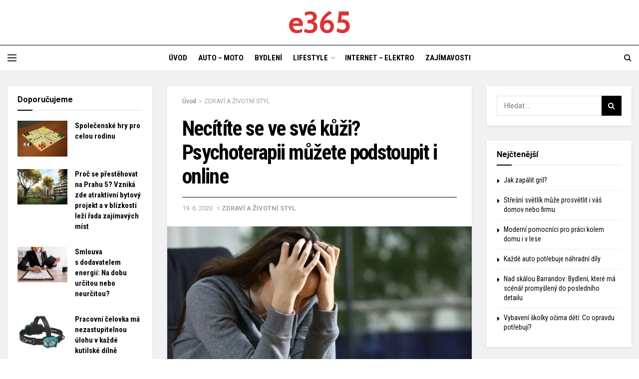

--- FILE ---
content_type: text/html; charset=UTF-8
request_url: https://e365.cz/necitite-se-ve-sve-kuzi-psychoterapii-muzete-podstoupit-i-online/
body_size: 32508
content:
<!doctype html>
<!--[if lt IE 7]> <html class="no-js lt-ie9 lt-ie8 lt-ie7" dir="ltr" lang="cs"> <![endif]-->
<!--[if IE 7]>    <html class="no-js lt-ie9 lt-ie8" dir="ltr" lang="cs"> <![endif]-->
<!--[if IE 8]>    <html class="no-js lt-ie9" dir="ltr" lang="cs"> <![endif]-->
<!--[if IE 9]>    <html class="no-js lt-ie10" dir="ltr" lang="cs"> <![endif]-->
<!--[if gt IE 8]><!--> <html class="no-js" dir="ltr" lang="cs"> <!--<![endif]-->
<head>
    <meta http-equiv="Content-Type" content="text/html; charset=UTF-8" />
    <meta name='viewport' content='width=device-width, initial-scale=1, user-scalable=yes' />
    <link rel="profile" href="http://gmpg.org/xfn/11" />
    <link rel="pingback" href="https://e365.cz/xmlrpc.php" />
    <title>Necítíte se ve své kůži? Psychoterapii můžete podstoupit i online | e365.cz</title>
	<style>img:is([sizes="auto" i], [sizes^="auto," i]) { contain-intrinsic-size: 3000px 1500px }</style>
	
		<!-- All in One SEO 4.5.9.1 - aioseo.com -->
		<meta name="description" content="Události minulých měsíců zanechaly hluboké šrámy v duších nás všech. Cítíte, že je toho na vás prostě a jednoduše moc? Nepřejete si, abyste se v okolí svého bydliště museli objednávat k psychologovi? Využijte možnost psychoterapie online. Výhody terapie online U mnohých psychologických problémů je nový přístup k pacientovi dokonce mnohem větší zárukou úspěchu. Terapie online zajišťuje významný posun" />
		<meta name="robots" content="max-image-preview:large" />
		<meta name="keywords" content="terapie,zdraví a životní styl" />
		<link rel="canonical" href="https://e365.cz/necitite-se-ve-sve-kuzi-psychoterapii-muzete-podstoupit-i-online/" />
		<meta name="generator" content="All in One SEO (AIOSEO) 4.5.9.1" />
		<meta name="google" content="nositelinkssearchbox" />
		<script type="application/ld+json" class="aioseo-schema">
			{"@context":"https:\/\/schema.org","@graph":[{"@type":"Article","@id":"https:\/\/e365.cz\/necitite-se-ve-sve-kuzi-psychoterapii-muzete-podstoupit-i-online\/#article","name":"Nec\u00edt\u00edte se ve sv\u00e9 k\u016f\u017ei? Psychoterapii m\u016f\u017eete podstoupit i online | e365.cz","headline":"Nec\u00edt\u00edte se ve sv\u00e9 k\u016f\u017ei? Psychoterapii m\u016f\u017eete podstoupit i online","author":{"@id":"https:\/\/e365.cz\/author\/russl\/#author"},"publisher":{"@id":"https:\/\/e365.cz\/#organization"},"image":{"@type":"ImageObject","url":"https:\/\/i1.wp.com\/e365.cz\/wp-content\/uploads\/2020\/06\/e365.cz_adicare_cz_nahledovy.jpg?fit=800%2C533&ssl=1","width":800,"height":533},"datePublished":"2020-06-19T10:34:26+02:00","dateModified":"2020-06-19T10:34:26+02:00","inLanguage":"cs-CZ","mainEntityOfPage":{"@id":"https:\/\/e365.cz\/necitite-se-ve-sve-kuzi-psychoterapii-muzete-podstoupit-i-online\/#webpage"},"isPartOf":{"@id":"https:\/\/e365.cz\/necitite-se-ve-sve-kuzi-psychoterapii-muzete-podstoupit-i-online\/#webpage"},"articleSection":"ZDRAV\u00cd A \u017dIVOTN\u00cd STYL, terapie"},{"@type":"BreadcrumbList","@id":"https:\/\/e365.cz\/necitite-se-ve-sve-kuzi-psychoterapii-muzete-podstoupit-i-online\/#breadcrumblist","itemListElement":[{"@type":"ListItem","@id":"https:\/\/e365.cz\/#listItem","position":1,"name":"Dom\u016f","item":"https:\/\/e365.cz\/","nextItem":"https:\/\/e365.cz\/necitite-se-ve-sve-kuzi-psychoterapii-muzete-podstoupit-i-online\/#listItem"},{"@type":"ListItem","@id":"https:\/\/e365.cz\/necitite-se-ve-sve-kuzi-psychoterapii-muzete-podstoupit-i-online\/#listItem","position":2,"name":"Nec\u00edt\u00edte se ve sv\u00e9 k\u016f\u017ei? Psychoterapii m\u016f\u017eete podstoupit i online","previousItem":"https:\/\/e365.cz\/#listItem"}]},{"@type":"Organization","@id":"https:\/\/e365.cz\/#organization","name":"e365.cz","url":"https:\/\/e365.cz\/"},{"@type":"Person","@id":"https:\/\/e365.cz\/author\/russl\/#author","url":"https:\/\/e365.cz\/author\/russl\/","name":"Russl","image":{"@type":"ImageObject","@id":"https:\/\/e365.cz\/necitite-se-ve-sve-kuzi-psychoterapii-muzete-podstoupit-i-online\/#authorImage","url":"https:\/\/secure.gravatar.com\/avatar\/f550138e03af1ee32370278e4170a51ae8211c713bbc4952a73b847d1445171a?s=96&d=mm&r=g","width":96,"height":96,"caption":"Russl"}},{"@type":"WebPage","@id":"https:\/\/e365.cz\/necitite-se-ve-sve-kuzi-psychoterapii-muzete-podstoupit-i-online\/#webpage","url":"https:\/\/e365.cz\/necitite-se-ve-sve-kuzi-psychoterapii-muzete-podstoupit-i-online\/","name":"Nec\u00edt\u00edte se ve sv\u00e9 k\u016f\u017ei? Psychoterapii m\u016f\u017eete podstoupit i online | e365.cz","description":"Ud\u00e1losti minul\u00fdch m\u011bs\u00edc\u016f zanechaly hlubok\u00e9 \u0161r\u00e1my v du\u0161\u00edch n\u00e1s v\u0161ech. C\u00edt\u00edte, \u017ee je toho na v\u00e1s prost\u011b a jednodu\u0161e moc? Nep\u0159ejete si, abyste se v okol\u00ed sv\u00e9ho bydli\u0161t\u011b museli objedn\u00e1vat k psychologovi? Vyu\u017eijte mo\u017enost psychoterapie online. V\u00fdhody terapie online U mnoh\u00fdch psychologick\u00fdch probl\u00e9m\u016f je nov\u00fd p\u0159\u00edstup k pacientovi dokonce mnohem v\u011bt\u0161\u00ed z\u00e1rukou \u00fasp\u011bchu. Terapie online zaji\u0161\u0165uje v\u00fdznamn\u00fd posun","inLanguage":"cs-CZ","isPartOf":{"@id":"https:\/\/e365.cz\/#website"},"breadcrumb":{"@id":"https:\/\/e365.cz\/necitite-se-ve-sve-kuzi-psychoterapii-muzete-podstoupit-i-online\/#breadcrumblist"},"author":{"@id":"https:\/\/e365.cz\/author\/russl\/#author"},"creator":{"@id":"https:\/\/e365.cz\/author\/russl\/#author"},"image":{"@type":"ImageObject","url":"https:\/\/i1.wp.com\/e365.cz\/wp-content\/uploads\/2020\/06\/e365.cz_adicare_cz_nahledovy.jpg?fit=800%2C533&ssl=1","@id":"https:\/\/e365.cz\/necitite-se-ve-sve-kuzi-psychoterapii-muzete-podstoupit-i-online\/#mainImage","width":800,"height":533},"primaryImageOfPage":{"@id":"https:\/\/e365.cz\/necitite-se-ve-sve-kuzi-psychoterapii-muzete-podstoupit-i-online\/#mainImage"},"datePublished":"2020-06-19T10:34:26+02:00","dateModified":"2020-06-19T10:34:26+02:00"},{"@type":"WebSite","@id":"https:\/\/e365.cz\/#website","url":"https:\/\/e365.cz\/","name":"e365.cz","description":"Magaz\u00edn","inLanguage":"cs-CZ","publisher":{"@id":"https:\/\/e365.cz\/#organization"}}]}
		</script>
		<!-- All in One SEO -->

<meta property="og:type" content="article">
<meta property="og:title" content="Necítíte se ve své kůži? Psychoterapii můžete podstoupit i online">
<meta property="og:site_name" content="e365.cz">
<meta property="og:description" content="Události minulých měsíců zanechaly hluboké šrámy v duších nás všech. Cítíte, že je toho na vás prostě a jednoduše moc? Nepřejete">
<meta property="og:url" content="https://e365.cz/necitite-se-ve-sve-kuzi-psychoterapii-muzete-podstoupit-i-online/">
<meta property="og:locale" content="cs_CZ">
<meta property="og:image" content="https://i1.wp.com/e365.cz/wp-content/uploads/2020/06/e365.cz_adicare_cz_nahledovy.jpg?fit=800%2C533&amp;ssl=1">
<meta property="og:image:height" content="533">
<meta property="og:image:width" content="800">
<meta property="article:published_time" content="2020-06-19T10:34:26+02:00">
<meta property="article:modified_time" content="2020-06-19T10:34:26+02:00">
<meta property="article:section" content="ZDRAVÍ A ŽIVOTNÍ STYL">
<meta property="article:tag" content="terapie">
<meta name="twitter:card" content="summary_large_image">
<meta name="twitter:title" content="Necítíte se ve své kůži? Psychoterapii můžete podstoupit i online">
<meta name="twitter:description" content="Události minulých měsíců zanechaly hluboké šrámy v duších nás všech. Cítíte, že je toho na vás prostě a jednoduše moc? Nepřejete">
<meta name="twitter:url" content="https://e365.cz/necitite-se-ve-sve-kuzi-psychoterapii-muzete-podstoupit-i-online/">
<meta name="twitter:site" content="">
<meta name="twitter:image" content="https://i1.wp.com/e365.cz/wp-content/uploads/2020/06/e365.cz_adicare_cz_nahledovy.jpg?fit=800%2C533&amp;ssl=1">
<meta name="twitter:image:width" content="800">
<meta name="twitter:image:height" content="533">
			<script type="text/javascript">
			  var jnews_ajax_url = '/?ajax-request=jnews'
			</script>
			<script type="text/javascript">;window.jnews=window.jnews||{},window.jnews.library=window.jnews.library||{},window.jnews.library=function(){"use strict";var e=this;e.win=window,e.doc=document,e.noop=function(){},e.globalBody=e.doc.getElementsByTagName("body")[0],e.globalBody=e.globalBody?e.globalBody:e.doc,e.win.jnewsDataStorage=e.win.jnewsDataStorage||{_storage:new WeakMap,put:function(e,t,n){this._storage.has(e)||this._storage.set(e,new Map),this._storage.get(e).set(t,n)},get:function(e,t){return this._storage.get(e).get(t)},has:function(e,t){return this._storage.has(e)&&this._storage.get(e).has(t)},remove:function(e,t){var n=this._storage.get(e).delete(t);return 0===!this._storage.get(e).size&&this._storage.delete(e),n}},e.windowWidth=function(){return e.win.innerWidth||e.docEl.clientWidth||e.globalBody.clientWidth},e.windowHeight=function(){return e.win.innerHeight||e.docEl.clientHeight||e.globalBody.clientHeight},e.requestAnimationFrame=e.win.requestAnimationFrame||e.win.webkitRequestAnimationFrame||e.win.mozRequestAnimationFrame||e.win.msRequestAnimationFrame||window.oRequestAnimationFrame||function(e){return setTimeout(e,1e3/60)},e.cancelAnimationFrame=e.win.cancelAnimationFrame||e.win.webkitCancelAnimationFrame||e.win.webkitCancelRequestAnimationFrame||e.win.mozCancelAnimationFrame||e.win.msCancelRequestAnimationFrame||e.win.oCancelRequestAnimationFrame||function(e){clearTimeout(e)},e.classListSupport="classList"in document.createElement("_"),e.hasClass=e.classListSupport?function(e,t){return e.classList.contains(t)}:function(e,t){return e.className.indexOf(t)>=0},e.addClass=e.classListSupport?function(t,n){e.hasClass(t,n)||t.classList.add(n)}:function(t,n){e.hasClass(t,n)||(t.className+=" "+n)},e.removeClass=e.classListSupport?function(t,n){e.hasClass(t,n)&&t.classList.remove(n)}:function(t,n){e.hasClass(t,n)&&(t.className=t.className.replace(n,""))},e.objKeys=function(e){var t=[];for(var n in e)Object.prototype.hasOwnProperty.call(e,n)&&t.push(n);return t},e.isObjectSame=function(e,t){var n=!0;return JSON.stringify(e)!==JSON.stringify(t)&&(n=!1),n},e.extend=function(){for(var e,t,n,o=arguments[0]||{},i=1,a=arguments.length;i<a;i++)if(null!==(e=arguments[i]))for(t in e)o!==(n=e[t])&&void 0!==n&&(o[t]=n);return o},e.dataStorage=e.win.jnewsDataStorage,e.isVisible=function(e){return 0!==e.offsetWidth&&0!==e.offsetHeight||e.getBoundingClientRect().length},e.getHeight=function(e){return e.offsetHeight||e.clientHeight||e.getBoundingClientRect().height},e.getWidth=function(e){return e.offsetWidth||e.clientWidth||e.getBoundingClientRect().width},e.supportsPassive=!1;try{var t=Object.defineProperty({},"passive",{get:function(){e.supportsPassive=!0}});"createEvent"in e.doc?e.win.addEventListener("test",null,t):"fireEvent"in e.doc&&e.win.attachEvent("test",null)}catch(e){}e.passiveOption=!!e.supportsPassive&&{passive:!0},e.setStorage=function(e,t){e="jnews-"+e;var n={expired:Math.floor(((new Date).getTime()+432e5)/1e3)};t=Object.assign(n,t);localStorage.setItem(e,JSON.stringify(t))},e.getStorage=function(e){e="jnews-"+e;var t=localStorage.getItem(e);return null!==t&&0<t.length?JSON.parse(localStorage.getItem(e)):{}},e.expiredStorage=function(){var t,n="jnews-";for(var o in localStorage)o.indexOf(n)>-1&&"undefined"!==(t=e.getStorage(o.replace(n,""))).expired&&t.expired<Math.floor((new Date).getTime()/1e3)&&localStorage.removeItem(o)},e.addEvents=function(t,n,o){for(var i in n){var a=["touchstart","touchmove"].indexOf(i)>=0&&!o&&e.passiveOption;"createEvent"in e.doc?t.addEventListener(i,n[i],a):"fireEvent"in e.doc&&t.attachEvent("on"+i,n[i])}},e.removeEvents=function(t,n){for(var o in n)"createEvent"in e.doc?t.removeEventListener(o,n[o]):"fireEvent"in e.doc&&t.detachEvent("on"+o,n[o])},e.triggerEvents=function(t,n,o){var i;o=o||{detail:null};return"createEvent"in e.doc?(!(i=e.doc.createEvent("CustomEvent")||new CustomEvent(n)).initCustomEvent||i.initCustomEvent(n,!0,!1,o),void t.dispatchEvent(i)):"fireEvent"in e.doc?((i=e.doc.createEventObject()).eventType=n,void t.fireEvent("on"+i.eventType,i)):void 0},e.getParents=function(t,n){void 0===n&&(n=e.doc);for(var o=[],i=t.parentNode,a=!1;!a;)if(i){var r=i;r.querySelectorAll(n).length?a=!0:(o.push(r),i=r.parentNode)}else o=[],a=!0;return o},e.forEach=function(e,t,n){for(var o=0,i=e.length;o<i;o++)t.call(n,e[o],o)},e.getText=function(e){return e.innerText||e.textContent},e.setText=function(e,t){var n="object"==typeof t?t.innerText||t.textContent:t;e.innerText&&(e.innerText=n),e.textContent&&(e.textContent=n)},e.httpBuildQuery=function(t){return e.objKeys(t).reduce(function t(n){var o=arguments.length>1&&void 0!==arguments[1]?arguments[1]:null;return function(i,a){var r=n[a];a=encodeURIComponent(a);var s=o?"".concat(o,"[").concat(a,"]"):a;return null==r||"function"==typeof r?(i.push("".concat(s,"=")),i):["number","boolean","string"].includes(typeof r)?(i.push("".concat(s,"=").concat(encodeURIComponent(r))),i):(i.push(e.objKeys(r).reduce(t(r,s),[]).join("&")),i)}}(t),[]).join("&")},e.get=function(t,n,o,i){return o="function"==typeof o?o:e.noop,e.ajax("GET",t,n,o,i)},e.post=function(t,n,o,i){return o="function"==typeof o?o:e.noop,e.ajax("POST",t,n,o,i)},e.ajax=function(t,n,o,i,a){var r=new XMLHttpRequest,s=n,c=e.httpBuildQuery(o);if(t=-1!=["GET","POST"].indexOf(t)?t:"GET",r.open(t,s+("GET"==t?"?"+c:""),!0),"POST"==t&&r.setRequestHeader("Content-type","application/x-www-form-urlencoded"),r.setRequestHeader("X-Requested-With","XMLHttpRequest"),r.onreadystatechange=function(){4===r.readyState&&200<=r.status&&300>r.status&&"function"==typeof i&&i.call(void 0,r.response)},void 0!==a&&!a){return{xhr:r,send:function(){r.send("POST"==t?c:null)}}}return r.send("POST"==t?c:null),{xhr:r}},e.scrollTo=function(t,n,o){function i(e,t,n){this.start=this.position(),this.change=e-this.start,this.currentTime=0,this.increment=20,this.duration=void 0===n?500:n,this.callback=t,this.finish=!1,this.animateScroll()}return Math.easeInOutQuad=function(e,t,n,o){return(e/=o/2)<1?n/2*e*e+t:-n/2*(--e*(e-2)-1)+t},i.prototype.stop=function(){this.finish=!0},i.prototype.move=function(t){e.doc.documentElement.scrollTop=t,e.globalBody.parentNode.scrollTop=t,e.globalBody.scrollTop=t},i.prototype.position=function(){return e.doc.documentElement.scrollTop||e.globalBody.parentNode.scrollTop||e.globalBody.scrollTop},i.prototype.animateScroll=function(){this.currentTime+=this.increment;var t=Math.easeInOutQuad(this.currentTime,this.start,this.change,this.duration);this.move(t),this.currentTime<this.duration&&!this.finish?e.requestAnimationFrame.call(e.win,this.animateScroll.bind(this)):this.callback&&"function"==typeof this.callback&&this.callback()},new i(t,n,o)},e.unwrap=function(t){var n,o=t;e.forEach(t,(function(e,t){n?n+=e:n=e})),o.replaceWith(n)},e.performance={start:function(e){performance.mark(e+"Start")},stop:function(e){performance.mark(e+"End"),performance.measure(e,e+"Start",e+"End")}},e.fps=function(){var t=0,n=0,o=0;!function(){var i=t=0,a=0,r=0,s=document.getElementById("fpsTable"),c=function(t){void 0===document.getElementsByTagName("body")[0]?e.requestAnimationFrame.call(e.win,(function(){c(t)})):document.getElementsByTagName("body")[0].appendChild(t)};null===s&&((s=document.createElement("div")).style.position="fixed",s.style.top="120px",s.style.left="10px",s.style.width="100px",s.style.height="20px",s.style.border="1px solid black",s.style.fontSize="11px",s.style.zIndex="100000",s.style.backgroundColor="white",s.id="fpsTable",c(s));var l=function(){o++,n=Date.now(),(a=(o/(r=(n-t)/1e3)).toPrecision(2))!=i&&(i=a,s.innerHTML=i+"fps"),1<r&&(t=n,o=0),e.requestAnimationFrame.call(e.win,l)};l()}()},e.instr=function(e,t){for(var n=0;n<t.length;n++)if(-1!==e.toLowerCase().indexOf(t[n].toLowerCase()))return!0},e.winLoad=function(t,n){function o(o){if("complete"===e.doc.readyState||"interactive"===e.doc.readyState)return!o||n?setTimeout(t,n||1):t(o),1}o()||e.addEvents(e.win,{load:o})},e.docReady=function(t,n){function o(o){if("complete"===e.doc.readyState||"interactive"===e.doc.readyState)return!o||n?setTimeout(t,n||1):t(o),1}o()||e.addEvents(e.doc,{DOMContentLoaded:o})},e.fireOnce=function(){e.docReady((function(){e.assets=e.assets||[],e.assets.length&&(e.boot(),e.load_assets())}),50)},e.boot=function(){e.length&&e.doc.querySelectorAll("style[media]").forEach((function(e){"not all"==e.getAttribute("media")&&e.removeAttribute("media")}))},e.create_js=function(t,n){var o=e.doc.createElement("script");switch(o.setAttribute("src",t),n){case"defer":o.setAttribute("defer",!0);break;case"async":o.setAttribute("async",!0);break;case"deferasync":o.setAttribute("defer",!0),o.setAttribute("async",!0)}e.globalBody.appendChild(o)},e.load_assets=function(){"object"==typeof e.assets&&e.forEach(e.assets.slice(0),(function(t,n){var o="";t.defer&&(o+="defer"),t.async&&(o+="async"),e.create_js(t.url,o);var i=e.assets.indexOf(t);i>-1&&e.assets.splice(i,1)})),e.assets=jnewsoption.au_scripts=window.jnewsads=[]},e.setCookie=function(e,t,n){var o="";if(n){var i=new Date;i.setTime(i.getTime()+24*n*60*60*1e3),o="; expires="+i.toUTCString()}document.cookie=e+"="+(t||"")+o+"; path=/"},e.getCookie=function(e){for(var t=e+"=",n=document.cookie.split(";"),o=0;o<n.length;o++){for(var i=n[o];" "==i.charAt(0);)i=i.substring(1,i.length);if(0==i.indexOf(t))return i.substring(t.length,i.length)}return null},e.eraseCookie=function(e){document.cookie=e+"=; Path=/; Expires=Thu, 01 Jan 1970 00:00:01 GMT;"},e.docReady((function(){e.globalBody=e.globalBody==e.doc?e.doc.getElementsByTagName("body")[0]:e.globalBody,e.globalBody=e.globalBody?e.globalBody:e.doc})),e.winLoad((function(){e.winLoad((function(){var t=!1;if(void 0!==window.jnewsadmin)if(void 0!==window.file_version_checker){var n=e.objKeys(window.file_version_checker);n.length?n.forEach((function(e){t||"10.0.4"===window.file_version_checker[e]||(t=!0)})):t=!0}else t=!0;t&&(window.jnewsHelper.getMessage(),window.jnewsHelper.getNotice())}),2500)}))},window.jnews.library=new window.jnews.library;</script><script type="module">;/*! instant.page v5.1.1 - (C) 2019-2020 Alexandre Dieulot - https://instant.page/license */
let t,e;const n=new Set,o=document.createElement("link"),i=o.relList&&o.relList.supports&&o.relList.supports("prefetch")&&window.IntersectionObserver&&"isIntersecting"in IntersectionObserverEntry.prototype,s="instantAllowQueryString"in document.body.dataset,a="instantAllowExternalLinks"in document.body.dataset,r="instantWhitelist"in document.body.dataset,c="instantMousedownShortcut"in document.body.dataset,d=1111;let l=65,u=!1,f=!1,m=!1;if("instantIntensity"in document.body.dataset){const t=document.body.dataset.instantIntensity;if("mousedown"==t.substr(0,9))u=!0,"mousedown-only"==t&&(f=!0);else if("viewport"==t.substr(0,8))navigator.connection&&(navigator.connection.saveData||navigator.connection.effectiveType&&navigator.connection.effectiveType.includes("2g"))||("viewport"==t?document.documentElement.clientWidth*document.documentElement.clientHeight<45e4&&(m=!0):"viewport-all"==t&&(m=!0));else{const e=parseInt(t);isNaN(e)||(l=e)}}if(i){const n={capture:!0,passive:!0};if(f||document.addEventListener("touchstart",(function(t){e=performance.now();const n=t.target.closest("a");h(n)&&v(n.href)}),n),u?c||document.addEventListener("mousedown",(function(t){const e=t.target.closest("a");h(e)&&v(e.href)}),n):document.addEventListener("mouseover",(function(n){if(performance.now()-e<d)return;if(!("closest"in n.target))return;const o=n.target.closest("a");h(o)&&(o.addEventListener("mouseout",p,{passive:!0}),t=setTimeout((()=>{v(o.href),t=void 0}),l))}),n),c&&document.addEventListener("mousedown",(function(t){if(performance.now()-e<d)return;const n=t.target.closest("a");if(t.which>1||t.metaKey||t.ctrlKey)return;if(!n)return;n.addEventListener("click",(function(t){1337!=t.detail&&t.preventDefault()}),{capture:!0,passive:!1,once:!0});const o=new MouseEvent("click",{view:window,bubbles:!0,cancelable:!1,detail:1337});n.dispatchEvent(o)}),n),m){let t;(t=window.requestIdleCallback?t=>{requestIdleCallback(t,{timeout:1500})}:t=>{t()})((()=>{const t=new IntersectionObserver((e=>{e.forEach((e=>{if(e.isIntersecting){const n=e.target;t.unobserve(n),v(n.href)}}))}));document.querySelectorAll("a").forEach((e=>{h(e)&&t.observe(e)}))}))}}function p(e){e.relatedTarget&&e.target.closest("a")==e.relatedTarget.closest("a")||t&&(clearTimeout(t),t=void 0)}function h(t){if(t&&t.href&&(!r||"instant"in t.dataset)&&(a||t.origin==location.origin||"instant"in t.dataset)&&["http:","https:"].includes(t.protocol)&&("http:"!=t.protocol||"https:"!=location.protocol)&&(s||!t.search||"instant"in t.dataset)&&!(t.hash&&t.pathname+t.search==location.pathname+location.search||"noInstant"in t.dataset))return!0}function v(t){if(n.has(t))return;const e=document.createElement("link");e.rel="prefetch",e.href=t,document.head.appendChild(e),n.add(t)}</script><link rel='dns-prefetch' href='//fonts.googleapis.com' />
<link rel='preconnect' href='https://fonts.gstatic.com' />
<link rel="alternate" type="application/rss+xml" title="e365.cz &raquo; RSS zdroj" href="https://e365.cz/feed/" />
<script type="text/javascript">
/* <![CDATA[ */
window._wpemojiSettings = {"baseUrl":"https:\/\/s.w.org\/images\/core\/emoji\/16.0.1\/72x72\/","ext":".png","svgUrl":"https:\/\/s.w.org\/images\/core\/emoji\/16.0.1\/svg\/","svgExt":".svg","source":{"concatemoji":"https:\/\/e365.cz\/wp-includes\/js\/wp-emoji-release.min.js?ver=6.8.3"}};
/*! This file is auto-generated */
!function(s,n){var o,i,e;function c(e){try{var t={supportTests:e,timestamp:(new Date).valueOf()};sessionStorage.setItem(o,JSON.stringify(t))}catch(e){}}function p(e,t,n){e.clearRect(0,0,e.canvas.width,e.canvas.height),e.fillText(t,0,0);var t=new Uint32Array(e.getImageData(0,0,e.canvas.width,e.canvas.height).data),a=(e.clearRect(0,0,e.canvas.width,e.canvas.height),e.fillText(n,0,0),new Uint32Array(e.getImageData(0,0,e.canvas.width,e.canvas.height).data));return t.every(function(e,t){return e===a[t]})}function u(e,t){e.clearRect(0,0,e.canvas.width,e.canvas.height),e.fillText(t,0,0);for(var n=e.getImageData(16,16,1,1),a=0;a<n.data.length;a++)if(0!==n.data[a])return!1;return!0}function f(e,t,n,a){switch(t){case"flag":return n(e,"\ud83c\udff3\ufe0f\u200d\u26a7\ufe0f","\ud83c\udff3\ufe0f\u200b\u26a7\ufe0f")?!1:!n(e,"\ud83c\udde8\ud83c\uddf6","\ud83c\udde8\u200b\ud83c\uddf6")&&!n(e,"\ud83c\udff4\udb40\udc67\udb40\udc62\udb40\udc65\udb40\udc6e\udb40\udc67\udb40\udc7f","\ud83c\udff4\u200b\udb40\udc67\u200b\udb40\udc62\u200b\udb40\udc65\u200b\udb40\udc6e\u200b\udb40\udc67\u200b\udb40\udc7f");case"emoji":return!a(e,"\ud83e\udedf")}return!1}function g(e,t,n,a){var r="undefined"!=typeof WorkerGlobalScope&&self instanceof WorkerGlobalScope?new OffscreenCanvas(300,150):s.createElement("canvas"),o=r.getContext("2d",{willReadFrequently:!0}),i=(o.textBaseline="top",o.font="600 32px Arial",{});return e.forEach(function(e){i[e]=t(o,e,n,a)}),i}function t(e){var t=s.createElement("script");t.src=e,t.defer=!0,s.head.appendChild(t)}"undefined"!=typeof Promise&&(o="wpEmojiSettingsSupports",i=["flag","emoji"],n.supports={everything:!0,everythingExceptFlag:!0},e=new Promise(function(e){s.addEventListener("DOMContentLoaded",e,{once:!0})}),new Promise(function(t){var n=function(){try{var e=JSON.parse(sessionStorage.getItem(o));if("object"==typeof e&&"number"==typeof e.timestamp&&(new Date).valueOf()<e.timestamp+604800&&"object"==typeof e.supportTests)return e.supportTests}catch(e){}return null}();if(!n){if("undefined"!=typeof Worker&&"undefined"!=typeof OffscreenCanvas&&"undefined"!=typeof URL&&URL.createObjectURL&&"undefined"!=typeof Blob)try{var e="postMessage("+g.toString()+"("+[JSON.stringify(i),f.toString(),p.toString(),u.toString()].join(",")+"));",a=new Blob([e],{type:"text/javascript"}),r=new Worker(URL.createObjectURL(a),{name:"wpTestEmojiSupports"});return void(r.onmessage=function(e){c(n=e.data),r.terminate(),t(n)})}catch(e){}c(n=g(i,f,p,u))}t(n)}).then(function(e){for(var t in e)n.supports[t]=e[t],n.supports.everything=n.supports.everything&&n.supports[t],"flag"!==t&&(n.supports.everythingExceptFlag=n.supports.everythingExceptFlag&&n.supports[t]);n.supports.everythingExceptFlag=n.supports.everythingExceptFlag&&!n.supports.flag,n.DOMReady=!1,n.readyCallback=function(){n.DOMReady=!0}}).then(function(){return e}).then(function(){var e;n.supports.everything||(n.readyCallback(),(e=n.source||{}).concatemoji?t(e.concatemoji):e.wpemoji&&e.twemoji&&(t(e.twemoji),t(e.wpemoji)))}))}((window,document),window._wpemojiSettings);
/* ]]> */
</script>
<link rel='stylesheet' id='sgr_main-css' href='https://e365.cz/wp-content/plugins/simple-google-recaptcha/sgr.css?ver=1619288340' type='text/css' media='all' />
<link rel='stylesheet' id='smls-frontend-style-css' href='https://e365.cz/wp-content/plugins/smart-logo-showcase-lite/css/smls-frontend-style.css?ver=1.1.7' type='text/css' media='all' />
<link rel='stylesheet' id='smls-block-editor-css' href='https://e365.cz/wp-content/plugins/smart-logo-showcase-lite/inc/smls-block/smls-block.css?ver=1.1.7' type='text/css' media='all' />
<style id='wp-emoji-styles-inline-css' type='text/css'>

	img.wp-smiley, img.emoji {
		display: inline !important;
		border: none !important;
		box-shadow: none !important;
		height: 1em !important;
		width: 1em !important;
		margin: 0 0.07em !important;
		vertical-align: -0.1em !important;
		background: none !important;
		padding: 0 !important;
	}
</style>
<link rel='stylesheet' id='wp-block-library-css' href='https://c0.wp.com/c/6.8.3/wp-includes/css/dist/block-library/style.min.css' type='text/css' media='all' />
<style id='wp-block-library-inline-css' type='text/css'>
.has-text-align-justify{text-align:justify;}
</style>
<style id='classic-theme-styles-inline-css' type='text/css'>
/*! This file is auto-generated */
.wp-block-button__link{color:#fff;background-color:#32373c;border-radius:9999px;box-shadow:none;text-decoration:none;padding:calc(.667em + 2px) calc(1.333em + 2px);font-size:1.125em}.wp-block-file__button{background:#32373c;color:#fff;text-decoration:none}
</style>
<style id='global-styles-inline-css' type='text/css'>
:root{--wp--preset--aspect-ratio--square: 1;--wp--preset--aspect-ratio--4-3: 4/3;--wp--preset--aspect-ratio--3-4: 3/4;--wp--preset--aspect-ratio--3-2: 3/2;--wp--preset--aspect-ratio--2-3: 2/3;--wp--preset--aspect-ratio--16-9: 16/9;--wp--preset--aspect-ratio--9-16: 9/16;--wp--preset--color--black: #000000;--wp--preset--color--cyan-bluish-gray: #abb8c3;--wp--preset--color--white: #ffffff;--wp--preset--color--pale-pink: #f78da7;--wp--preset--color--vivid-red: #cf2e2e;--wp--preset--color--luminous-vivid-orange: #ff6900;--wp--preset--color--luminous-vivid-amber: #fcb900;--wp--preset--color--light-green-cyan: #7bdcb5;--wp--preset--color--vivid-green-cyan: #00d084;--wp--preset--color--pale-cyan-blue: #8ed1fc;--wp--preset--color--vivid-cyan-blue: #0693e3;--wp--preset--color--vivid-purple: #9b51e0;--wp--preset--gradient--vivid-cyan-blue-to-vivid-purple: linear-gradient(135deg,rgba(6,147,227,1) 0%,rgb(155,81,224) 100%);--wp--preset--gradient--light-green-cyan-to-vivid-green-cyan: linear-gradient(135deg,rgb(122,220,180) 0%,rgb(0,208,130) 100%);--wp--preset--gradient--luminous-vivid-amber-to-luminous-vivid-orange: linear-gradient(135deg,rgba(252,185,0,1) 0%,rgba(255,105,0,1) 100%);--wp--preset--gradient--luminous-vivid-orange-to-vivid-red: linear-gradient(135deg,rgba(255,105,0,1) 0%,rgb(207,46,46) 100%);--wp--preset--gradient--very-light-gray-to-cyan-bluish-gray: linear-gradient(135deg,rgb(238,238,238) 0%,rgb(169,184,195) 100%);--wp--preset--gradient--cool-to-warm-spectrum: linear-gradient(135deg,rgb(74,234,220) 0%,rgb(151,120,209) 20%,rgb(207,42,186) 40%,rgb(238,44,130) 60%,rgb(251,105,98) 80%,rgb(254,248,76) 100%);--wp--preset--gradient--blush-light-purple: linear-gradient(135deg,rgb(255,206,236) 0%,rgb(152,150,240) 100%);--wp--preset--gradient--blush-bordeaux: linear-gradient(135deg,rgb(254,205,165) 0%,rgb(254,45,45) 50%,rgb(107,0,62) 100%);--wp--preset--gradient--luminous-dusk: linear-gradient(135deg,rgb(255,203,112) 0%,rgb(199,81,192) 50%,rgb(65,88,208) 100%);--wp--preset--gradient--pale-ocean: linear-gradient(135deg,rgb(255,245,203) 0%,rgb(182,227,212) 50%,rgb(51,167,181) 100%);--wp--preset--gradient--electric-grass: linear-gradient(135deg,rgb(202,248,128) 0%,rgb(113,206,126) 100%);--wp--preset--gradient--midnight: linear-gradient(135deg,rgb(2,3,129) 0%,rgb(40,116,252) 100%);--wp--preset--font-size--small: 13px;--wp--preset--font-size--medium: 20px;--wp--preset--font-size--large: 36px;--wp--preset--font-size--x-large: 42px;--wp--preset--spacing--20: 0.44rem;--wp--preset--spacing--30: 0.67rem;--wp--preset--spacing--40: 1rem;--wp--preset--spacing--50: 1.5rem;--wp--preset--spacing--60: 2.25rem;--wp--preset--spacing--70: 3.38rem;--wp--preset--spacing--80: 5.06rem;--wp--preset--shadow--natural: 6px 6px 9px rgba(0, 0, 0, 0.2);--wp--preset--shadow--deep: 12px 12px 50px rgba(0, 0, 0, 0.4);--wp--preset--shadow--sharp: 6px 6px 0px rgba(0, 0, 0, 0.2);--wp--preset--shadow--outlined: 6px 6px 0px -3px rgba(255, 255, 255, 1), 6px 6px rgba(0, 0, 0, 1);--wp--preset--shadow--crisp: 6px 6px 0px rgba(0, 0, 0, 1);}:where(.is-layout-flex){gap: 0.5em;}:where(.is-layout-grid){gap: 0.5em;}body .is-layout-flex{display: flex;}.is-layout-flex{flex-wrap: wrap;align-items: center;}.is-layout-flex > :is(*, div){margin: 0;}body .is-layout-grid{display: grid;}.is-layout-grid > :is(*, div){margin: 0;}:where(.wp-block-columns.is-layout-flex){gap: 2em;}:where(.wp-block-columns.is-layout-grid){gap: 2em;}:where(.wp-block-post-template.is-layout-flex){gap: 1.25em;}:where(.wp-block-post-template.is-layout-grid){gap: 1.25em;}.has-black-color{color: var(--wp--preset--color--black) !important;}.has-cyan-bluish-gray-color{color: var(--wp--preset--color--cyan-bluish-gray) !important;}.has-white-color{color: var(--wp--preset--color--white) !important;}.has-pale-pink-color{color: var(--wp--preset--color--pale-pink) !important;}.has-vivid-red-color{color: var(--wp--preset--color--vivid-red) !important;}.has-luminous-vivid-orange-color{color: var(--wp--preset--color--luminous-vivid-orange) !important;}.has-luminous-vivid-amber-color{color: var(--wp--preset--color--luminous-vivid-amber) !important;}.has-light-green-cyan-color{color: var(--wp--preset--color--light-green-cyan) !important;}.has-vivid-green-cyan-color{color: var(--wp--preset--color--vivid-green-cyan) !important;}.has-pale-cyan-blue-color{color: var(--wp--preset--color--pale-cyan-blue) !important;}.has-vivid-cyan-blue-color{color: var(--wp--preset--color--vivid-cyan-blue) !important;}.has-vivid-purple-color{color: var(--wp--preset--color--vivid-purple) !important;}.has-black-background-color{background-color: var(--wp--preset--color--black) !important;}.has-cyan-bluish-gray-background-color{background-color: var(--wp--preset--color--cyan-bluish-gray) !important;}.has-white-background-color{background-color: var(--wp--preset--color--white) !important;}.has-pale-pink-background-color{background-color: var(--wp--preset--color--pale-pink) !important;}.has-vivid-red-background-color{background-color: var(--wp--preset--color--vivid-red) !important;}.has-luminous-vivid-orange-background-color{background-color: var(--wp--preset--color--luminous-vivid-orange) !important;}.has-luminous-vivid-amber-background-color{background-color: var(--wp--preset--color--luminous-vivid-amber) !important;}.has-light-green-cyan-background-color{background-color: var(--wp--preset--color--light-green-cyan) !important;}.has-vivid-green-cyan-background-color{background-color: var(--wp--preset--color--vivid-green-cyan) !important;}.has-pale-cyan-blue-background-color{background-color: var(--wp--preset--color--pale-cyan-blue) !important;}.has-vivid-cyan-blue-background-color{background-color: var(--wp--preset--color--vivid-cyan-blue) !important;}.has-vivid-purple-background-color{background-color: var(--wp--preset--color--vivid-purple) !important;}.has-black-border-color{border-color: var(--wp--preset--color--black) !important;}.has-cyan-bluish-gray-border-color{border-color: var(--wp--preset--color--cyan-bluish-gray) !important;}.has-white-border-color{border-color: var(--wp--preset--color--white) !important;}.has-pale-pink-border-color{border-color: var(--wp--preset--color--pale-pink) !important;}.has-vivid-red-border-color{border-color: var(--wp--preset--color--vivid-red) !important;}.has-luminous-vivid-orange-border-color{border-color: var(--wp--preset--color--luminous-vivid-orange) !important;}.has-luminous-vivid-amber-border-color{border-color: var(--wp--preset--color--luminous-vivid-amber) !important;}.has-light-green-cyan-border-color{border-color: var(--wp--preset--color--light-green-cyan) !important;}.has-vivid-green-cyan-border-color{border-color: var(--wp--preset--color--vivid-green-cyan) !important;}.has-pale-cyan-blue-border-color{border-color: var(--wp--preset--color--pale-cyan-blue) !important;}.has-vivid-cyan-blue-border-color{border-color: var(--wp--preset--color--vivid-cyan-blue) !important;}.has-vivid-purple-border-color{border-color: var(--wp--preset--color--vivid-purple) !important;}.has-vivid-cyan-blue-to-vivid-purple-gradient-background{background: var(--wp--preset--gradient--vivid-cyan-blue-to-vivid-purple) !important;}.has-light-green-cyan-to-vivid-green-cyan-gradient-background{background: var(--wp--preset--gradient--light-green-cyan-to-vivid-green-cyan) !important;}.has-luminous-vivid-amber-to-luminous-vivid-orange-gradient-background{background: var(--wp--preset--gradient--luminous-vivid-amber-to-luminous-vivid-orange) !important;}.has-luminous-vivid-orange-to-vivid-red-gradient-background{background: var(--wp--preset--gradient--luminous-vivid-orange-to-vivid-red) !important;}.has-very-light-gray-to-cyan-bluish-gray-gradient-background{background: var(--wp--preset--gradient--very-light-gray-to-cyan-bluish-gray) !important;}.has-cool-to-warm-spectrum-gradient-background{background: var(--wp--preset--gradient--cool-to-warm-spectrum) !important;}.has-blush-light-purple-gradient-background{background: var(--wp--preset--gradient--blush-light-purple) !important;}.has-blush-bordeaux-gradient-background{background: var(--wp--preset--gradient--blush-bordeaux) !important;}.has-luminous-dusk-gradient-background{background: var(--wp--preset--gradient--luminous-dusk) !important;}.has-pale-ocean-gradient-background{background: var(--wp--preset--gradient--pale-ocean) !important;}.has-electric-grass-gradient-background{background: var(--wp--preset--gradient--electric-grass) !important;}.has-midnight-gradient-background{background: var(--wp--preset--gradient--midnight) !important;}.has-small-font-size{font-size: var(--wp--preset--font-size--small) !important;}.has-medium-font-size{font-size: var(--wp--preset--font-size--medium) !important;}.has-large-font-size{font-size: var(--wp--preset--font-size--large) !important;}.has-x-large-font-size{font-size: var(--wp--preset--font-size--x-large) !important;}
:where(.wp-block-post-template.is-layout-flex){gap: 1.25em;}:where(.wp-block-post-template.is-layout-grid){gap: 1.25em;}
:where(.wp-block-columns.is-layout-flex){gap: 2em;}:where(.wp-block-columns.is-layout-grid){gap: 2em;}
:root :where(.wp-block-pullquote){font-size: 1.5em;line-height: 1.6;}
</style>
<link rel='stylesheet' id='cwp-style-css' href='https://e365.cz/wp-content/plugins/comments-widget-plus/assets/css/cwp.css?ver=6.8.3' type='text/css' media='all' />
<link rel='stylesheet' id='contact-form-7-css' href='https://e365.cz/wp-content/plugins/contact-form-7/includes/css/styles.css?ver=5.1.6' type='text/css' media='all' />
<link rel='stylesheet' id='smls-fontawesome-style-css' href='https://e365.cz/wp-content/plugins/smart-logo-showcase-lite/css/font-awesome.min.css?ver=1.1.7' type='text/css' media='all' />
<link rel='stylesheet' id='smls-google-fonts-sans-css' href='https://fonts.googleapis.com/css?family=Open+Sans%3A400%2C300%2C600%2C700%2C800&#038;ver=6.8.3' type='text/css' media='all' />
<link rel='stylesheet' id='smls-google-fonts-roboto-css' href='https://fonts.googleapis.com/css?family=Roboto%3A400%2C300italic%2C400italic%2C500%2C500italic%2C700%2C700italic%2C900italic%2C900&#038;ver=6.8.3' type='text/css' media='all' />
<link rel='stylesheet' id='smls-google-fonts-lato-css' href='https://fonts.googleapis.com/css?family=Lato%3A400%2C300italic%2C400italic%2C700%2C700italic%2C900italic%2C900&#038;ver=6.8.3' type='text/css' media='all' />
<link rel='stylesheet' id='smls-google-fonts-montserrat-css' href='https://fonts.googleapis.com/css?family=Montserrat%3A400%2C700&#038;ver=6.8.3' type='text/css' media='all' />
<link rel='stylesheet' id='smls-google-fonts-merriweather-css' href='https://fonts.googleapis.com/css?family=Merriweather+Sans%3A300%2C400%2C700%2C800+Sans%3A300%2C400%2C700&#038;ver=6.8.3' type='text/css' media='all' />
<link rel='stylesheet' id='smls-google-fonts-droid-css' href='https://fonts.googleapis.com/css?family=Droid+Sans%3A400%2C700&#038;ver=6.8.3' type='text/css' media='all' />
<link rel='stylesheet' id='smls-google-fonts-oxygen-css' href='https://fonts.googleapis.com/css?family=Oxygen%3A300%2C400%2C700&#038;ver=6.8.3' type='text/css' media='all' />
<link rel='stylesheet' id='smls-google-fonts-raleway-css' href='https://fonts.googleapis.com/css?family=Raleway%3A100%2C200%2C300%2C400%2C500%2C600%2C700%2C800%2C900&#038;ver=6.8.3' type='text/css' media='all' />
<link rel='stylesheet' id='smls-owl-style-css' href='https://e365.cz/wp-content/plugins/smart-logo-showcase-lite/css/owl.carousel.css?ver=1.1.7' type='text/css' media='all' />
<link rel='stylesheet' id='smls-tooltip-style-css' href='https://e365.cz/wp-content/plugins/smart-logo-showcase-lite/css/tooltipster.bundle.css?ver=1.1.7' type='text/css' media='all' />
<link rel='stylesheet' id='smls-responsive-style-css' href='https://e365.cz/wp-content/plugins/smart-logo-showcase-lite/css/smls-responsive.css?ver=1.1.7' type='text/css' media='all' />
<link rel='stylesheet' id='smls-popup-style-css' href='https://e365.cz/wp-content/plugins/smart-logo-showcase-lite/css/popup-contact.css?ver=1.1.7' type='text/css' media='all' />
<link rel='stylesheet' id='font-awesome-css' href='https://e365.cz/wp-content/plugins/js_composer/assets/lib/bower/font-awesome/css/font-awesome.min.css?ver=5.7' type='text/css' media='all' />
<link rel='stylesheet' id='scrollup-css-css' href='https://e365.cz/wp-content/plugins/smooth-scroll-up/css/scrollup.css?ver=6.8.3' type='text/css' media='all' />
<link rel='stylesheet' id='jnews-parent-style-css' href='https://e365.cz/wp-content/themes/jnews/style.css?ver=6.8.3' type='text/css' media='all' />
<link rel='stylesheet' id='js_composer_front-css' href='https://e365.cz/wp-content/plugins/js_composer/assets/css/js_composer.min.css?ver=5.7' type='text/css' media='all' />
<link rel='stylesheet' id='jeg_customizer_font-css' href='//fonts.googleapis.com/css?family=Roboto%3Aregular%2C700%7CRoboto+Condensed%3Aregular%2C700%7CPT+Serif%3Aregular%2Citalic%2C700%2C700italic%7CCabin%3A700&#038;display=swap&#038;ver=1.3.0' type='text/css' media='all' />
<link rel='stylesheet' id='jnews-frontend-css' href='https://e365.cz/wp-content/themes/jnews/assets/dist/frontend.min.css?ver=1.0.0' type='text/css' media='all' />
<link rel='stylesheet' id='jnews-js-composer-css' href='https://e365.cz/wp-content/themes/jnews/assets/css/js-composer-frontend.css?ver=1.0.0' type='text/css' media='all' />
<link rel='stylesheet' id='jnews-style-css' href='https://e365.cz/wp-content/themes/jnews-child/style.css?ver=1.0.0' type='text/css' media='all' />
<link rel='stylesheet' id='jnews-darkmode-css' href='https://e365.cz/wp-content/themes/jnews/assets/css/darkmode.css?ver=1.0.0' type='text/css' media='all' />
<link rel='stylesheet' id='jnews-scheme-css' href='https://e365.cz/wp-content/themes/jnews/data/import/citynews/scheme.css?ver=1.0.0' type='text/css' media='all' />
<link rel='stylesheet' id='jetpack_css-css' href='https://c0.wp.com/p/jetpack/8.3.3/css/jetpack.css' type='text/css' media='all' />
<link rel='stylesheet' id='jnews-social-login-style-css' href='https://e365.cz/wp-content/plugins/jnews-social-login/assets/css/plugin.css?ver=11.0.2' type='text/css' media='all' />
<link rel='stylesheet' id='jnews-weather-style-css' href='https://e365.cz/wp-content/plugins/jnews-weather/assets/css/plugin.css?ver=11.0.1' type='text/css' media='all' />
<script type="text/javascript" id="sgr_main-js-extra">
/* <![CDATA[ */
var sgr_main = {"sgr_site_key":"6LfM45EUAAAAANGse0ayGlxo9qM8800CyOvktXCl"};
/* ]]> */
</script>
<script type="text/javascript" src="https://e365.cz/wp-content/plugins/simple-google-recaptcha/sgr.js?ver=1619288340" id="sgr_main-js"></script>
<script type="text/javascript" src="https://c0.wp.com/c/6.8.3/wp-includes/js/jquery/jquery.min.js" id="jquery-core-js"></script>
<script type="text/javascript" src="https://c0.wp.com/c/6.8.3/wp-includes/js/jquery/jquery-migrate.min.js" id="jquery-migrate-js"></script>
<script type="text/javascript" src="https://e365.cz/wp-content/plugins/smart-logo-showcase-lite/js/owl.carousel.js?ver=1.1.7" id="smls-owl-script-js"></script>
<script type="text/javascript" src="https://e365.cz/wp-content/plugins/smart-logo-showcase-lite/js/tooltipster.bundle.js?ver=1.1.7" id="smls-tooltip-script-js"></script>
<script type="text/javascript" src="https://e365.cz/wp-content/plugins/smart-logo-showcase-lite/js/smls-frontend-script.js?ver=1.1.7" id="smls-frontend-script-js"></script>
<link rel="https://api.w.org/" href="https://e365.cz/wp-json/" /><link rel="alternate" title="JSON" type="application/json" href="https://e365.cz/wp-json/wp/v2/posts/2143" /><link rel="EditURI" type="application/rsd+xml" title="RSD" href="https://e365.cz/xmlrpc.php?rsd" />
<meta name="generator" content="WordPress 6.8.3" />
<link rel='shortlink' href='https://wp.me/paNibu-yz' />
<link rel="alternate" title="oEmbed (JSON)" type="application/json+oembed" href="https://e365.cz/wp-json/oembed/1.0/embed?url=https%3A%2F%2Fe365.cz%2Fnecitite-se-ve-sve-kuzi-psychoterapii-muzete-podstoupit-i-online%2F" />
<link rel="alternate" title="oEmbed (XML)" type="text/xml+oembed" href="https://e365.cz/wp-json/oembed/1.0/embed?url=https%3A%2F%2Fe365.cz%2Fnecitite-se-ve-sve-kuzi-psychoterapii-muzete-podstoupit-i-online%2F&#038;format=xml" />
<meta name="generator" content="Redux 4.5.7" />
<link rel='dns-prefetch' href='//v0.wordpress.com'/>
<link rel='dns-prefetch' href='//c0.wp.com'/>
<link rel='dns-prefetch' href='//i0.wp.com'/>
<link rel='dns-prefetch' href='//i1.wp.com'/>
<link rel='dns-prefetch' href='//i2.wp.com'/>
<style type='text/css'>img#wpstats{display:none}</style><meta name="generator" content="Powered by WPBakery Page Builder - drag and drop page builder for WordPress."/>
<!--[if lte IE 9]><link rel="stylesheet" type="text/css" href="https://e365.cz/wp-content/plugins/js_composer/assets/css/vc_lte_ie9.min.css" media="screen"><![endif]--><script type='application/ld+json'>{"@context":"http:\/\/schema.org","@type":"Organization","@id":"https:\/\/e365.cz\/#organization","url":"https:\/\/e365.cz\/","name":"","logo":{"@type":"ImageObject","url":""},"sameAs":["https:\/\/www.facebook.com\/jegtheme\/","https:\/\/twitter.com\/jegtheme","#","#"]}</script>
<script type='application/ld+json'>{"@context":"http:\/\/schema.org","@type":"WebSite","@id":"https:\/\/e365.cz\/#website","url":"https:\/\/e365.cz\/","name":"","potentialAction":{"@type":"SearchAction","target":"https:\/\/e365.cz\/?s={search_term_string}","query-input":"required name=search_term_string"}}</script>
<link rel="icon" href="https://i0.wp.com/e365.cz/wp-content/uploads/2019/02/images.png?fit=32%2C32&#038;ssl=1" sizes="32x32" />
<link rel="icon" href="https://i0.wp.com/e365.cz/wp-content/uploads/2019/02/images.png?fit=192%2C192&#038;ssl=1" sizes="192x192" />
<link rel="apple-touch-icon" href="https://i0.wp.com/e365.cz/wp-content/uploads/2019/02/images.png?fit=180%2C180&#038;ssl=1" />
<meta name="msapplication-TileImage" content="https://i0.wp.com/e365.cz/wp-content/uploads/2019/02/images.png?fit=225%2C225&#038;ssl=1" />
<style id="jeg_dynamic_css" type="text/css" data-type="jeg_custom-css">.jeg_container, .jeg_content, .jeg_boxed .jeg_main .jeg_container, .jeg_autoload_separator { background-color : #f0f1f2; } body { --j-body-color : #666666; --j-accent-color : #000000; --j-heading-color : #000000; --j-entry-link-color : #dd3333; } body,.jeg_newsfeed_list .tns-outer .tns-controls button,.jeg_filter_button,.owl-carousel .owl-nav div,.jeg_readmore,.jeg_hero_style_7 .jeg_post_meta a,.widget_calendar thead th,.widget_calendar tfoot a,.jeg_socialcounter a,.entry-header .jeg_meta_like a,.entry-header .jeg_meta_comment a,.entry-header .jeg_meta_donation a,.entry-header .jeg_meta_bookmark a,.entry-content tbody tr:hover,.entry-content th,.jeg_splitpost_nav li:hover a,#breadcrumbs a,.jeg_author_socials a:hover,.jeg_footer_content a,.jeg_footer_bottom a,.jeg_cartcontent,.woocommerce .woocommerce-breadcrumb a { color : #666666; } a, .jeg_menu_style_5>li>a:hover, .jeg_menu_style_5>li.sfHover>a, .jeg_menu_style_5>li.current-menu-item>a, .jeg_menu_style_5>li.current-menu-ancestor>a, .jeg_navbar .jeg_menu:not(.jeg_main_menu)>li>a:hover, .jeg_midbar .jeg_menu:not(.jeg_main_menu)>li>a:hover, .jeg_side_tabs li.active, .jeg_block_heading_5 strong, .jeg_block_heading_6 strong, .jeg_block_heading_7 strong, .jeg_block_heading_8 strong, .jeg_subcat_list li a:hover, .jeg_subcat_list li button:hover, .jeg_pl_lg_7 .jeg_thumb .jeg_post_category a, .jeg_pl_xs_2:before, .jeg_pl_xs_4 .jeg_postblock_content:before, .jeg_postblock .jeg_post_title a:hover, .jeg_hero_style_6 .jeg_post_title a:hover, .jeg_sidefeed .jeg_pl_xs_3 .jeg_post_title a:hover, .widget_jnews_popular .jeg_post_title a:hover, .jeg_meta_author a, .widget_archive li a:hover, .widget_pages li a:hover, .widget_meta li a:hover, .widget_recent_entries li a:hover, .widget_rss li a:hover, .widget_rss cite, .widget_categories li a:hover, .widget_categories li.current-cat>a, #breadcrumbs a:hover, .jeg_share_count .counts, .commentlist .bypostauthor>.comment-body>.comment-author>.fn, span.required, .jeg_review_title, .bestprice .price, .authorlink a:hover, .jeg_vertical_playlist .jeg_video_playlist_play_icon, .jeg_vertical_playlist .jeg_video_playlist_item.active .jeg_video_playlist_thumbnail:before, .jeg_horizontal_playlist .jeg_video_playlist_play, .woocommerce li.product .pricegroup .button, .widget_display_forums li a:hover, .widget_display_topics li:before, .widget_display_replies li:before, .widget_display_views li:before, .bbp-breadcrumb a:hover, .jeg_mobile_menu li.sfHover>a, .jeg_mobile_menu li a:hover, .split-template-6 .pagenum, .jeg_mobile_menu_style_5>li>a:hover, .jeg_mobile_menu_style_5>li.sfHover>a, .jeg_mobile_menu_style_5>li.current-menu-item>a, .jeg_mobile_menu_style_5>li.current-menu-ancestor>a { color : #000000; } .jeg_menu_style_1>li>a:before, .jeg_menu_style_2>li>a:before, .jeg_menu_style_3>li>a:before, .jeg_side_toggle, .jeg_slide_caption .jeg_post_category a, .jeg_slider_type_1_wrapper .tns-controls button.tns-next, .jeg_block_heading_1 .jeg_block_title span, .jeg_block_heading_2 .jeg_block_title span, .jeg_block_heading_3, .jeg_block_heading_4 .jeg_block_title span, .jeg_block_heading_6:after, .jeg_pl_lg_box .jeg_post_category a, .jeg_pl_md_box .jeg_post_category a, .jeg_readmore:hover, .jeg_thumb .jeg_post_category a, .jeg_block_loadmore a:hover, .jeg_postblock.alt .jeg_block_loadmore a:hover, .jeg_block_loadmore a.active, .jeg_postblock_carousel_2 .jeg_post_category a, .jeg_heroblock .jeg_post_category a, .jeg_pagenav_1 .page_number.active, .jeg_pagenav_1 .page_number.active:hover, input[type="submit"], .btn, .button, .widget_tag_cloud a:hover, .popularpost_item:hover .jeg_post_title a:before, .jeg_splitpost_4 .page_nav, .jeg_splitpost_5 .page_nav, .jeg_post_via a:hover, .jeg_post_source a:hover, .jeg_post_tags a:hover, .comment-reply-title small a:before, .comment-reply-title small a:after, .jeg_storelist .productlink, .authorlink li.active a:before, .jeg_footer.dark .socials_widget:not(.nobg) a:hover .fa, div.jeg_breakingnews_title, .jeg_overlay_slider_bottom_wrapper .tns-controls button, .jeg_overlay_slider_bottom_wrapper .tns-controls button:hover, .jeg_vertical_playlist .jeg_video_playlist_current, .woocommerce span.onsale, .woocommerce #respond input#submit:hover, .woocommerce a.button:hover, .woocommerce button.button:hover, .woocommerce input.button:hover, .woocommerce #respond input#submit.alt, .woocommerce a.button.alt, .woocommerce button.button.alt, .woocommerce input.button.alt, .jeg_popup_post .caption, .jeg_footer.dark input[type="submit"], .jeg_footer.dark .btn, .jeg_footer.dark .button, .footer_widget.widget_tag_cloud a:hover, .jeg_inner_content .content-inner .jeg_post_category a:hover, #buddypress .standard-form button, #buddypress a.button, #buddypress input[type="submit"], #buddypress input[type="button"], #buddypress input[type="reset"], #buddypress ul.button-nav li a, #buddypress .generic-button a, #buddypress .generic-button button, #buddypress .comment-reply-link, #buddypress a.bp-title-button, #buddypress.buddypress-wrap .members-list li .user-update .activity-read-more a, div#buddypress .standard-form button:hover, div#buddypress a.button:hover, div#buddypress input[type="submit"]:hover, div#buddypress input[type="button"]:hover, div#buddypress input[type="reset"]:hover, div#buddypress ul.button-nav li a:hover, div#buddypress .generic-button a:hover, div#buddypress .generic-button button:hover, div#buddypress .comment-reply-link:hover, div#buddypress a.bp-title-button:hover, div#buddypress.buddypress-wrap .members-list li .user-update .activity-read-more a:hover, #buddypress #item-nav .item-list-tabs ul li a:before, .jeg_inner_content .jeg_meta_container .follow-wrapper a { background-color : #000000; } .jeg_block_heading_7 .jeg_block_title span, .jeg_readmore:hover, .jeg_block_loadmore a:hover, .jeg_block_loadmore a.active, .jeg_pagenav_1 .page_number.active, .jeg_pagenav_1 .page_number.active:hover, .jeg_pagenav_3 .page_number:hover, .jeg_prevnext_post a:hover h3, .jeg_overlay_slider .jeg_post_category, .jeg_sidefeed .jeg_post.active, .jeg_vertical_playlist.jeg_vertical_playlist .jeg_video_playlist_item.active .jeg_video_playlist_thumbnail img, .jeg_horizontal_playlist .jeg_video_playlist_item.active { border-color : #000000; } .jeg_tabpost_nav li.active, .woocommerce div.product .woocommerce-tabs ul.tabs li.active, .jeg_mobile_menu_style_1>li.current-menu-item a, .jeg_mobile_menu_style_1>li.current-menu-ancestor a, .jeg_mobile_menu_style_2>li.current-menu-item::after, .jeg_mobile_menu_style_2>li.current-menu-ancestor::after, .jeg_mobile_menu_style_3>li.current-menu-item::before, .jeg_mobile_menu_style_3>li.current-menu-ancestor::before { border-bottom-color : #000000; } h1,h2,h3,h4,h5,h6,.jeg_post_title a,.entry-header .jeg_post_title,.jeg_hero_style_7 .jeg_post_title a,.jeg_block_title,.jeg_splitpost_bar .current_title,.jeg_video_playlist_title,.gallery-caption,.jeg_push_notification_button>a.button { color : #000000; } .split-template-9 .pagenum, .split-template-10 .pagenum, .split-template-11 .pagenum, .split-template-12 .pagenum, .split-template-13 .pagenum, .split-template-15 .pagenum, .split-template-18 .pagenum, .split-template-20 .pagenum, .split-template-19 .current_title span, .split-template-20 .current_title span { background-color : #000000; } .entry-content .content-inner a { color : #dd3333; } .jeg_midbar { height : 90px; } .jeg_midbar, .jeg_midbar.dark { background-color : #ffffff; } .jeg_header .jeg_bottombar.jeg_navbar_wrapper:not(.jeg_navbar_boxed), .jeg_header .jeg_bottombar.jeg_navbar_boxed .jeg_nav_row { background : #ffffff; } .jeg_header .jeg_bottombar, .jeg_header .jeg_bottombar.jeg_navbar_dark, .jeg_bottombar.jeg_navbar_boxed .jeg_nav_row, .jeg_bottombar.jeg_navbar_dark.jeg_navbar_boxed .jeg_nav_row { border-top-width : 1px; } .jeg_header_wrapper .jeg_bottombar, .jeg_header_wrapper .jeg_bottombar.jeg_navbar_dark, .jeg_bottombar.jeg_navbar_boxed .jeg_nav_row, .jeg_bottombar.jeg_navbar_dark.jeg_navbar_boxed .jeg_nav_row { border-top-color : #000000; } .jeg_stickybar, .jeg_stickybar.dark, .jeg_stickybar.jeg_navbar_boxed .jeg_nav_row { border-bottom-color : #000000; } .jeg_mobile_midbar, .jeg_mobile_midbar.dark { background : #ffffff; } .jeg_navbar_mobile_wrapper .jeg_nav_item a.jeg_mobile_toggle, .jeg_navbar_mobile_wrapper .dark .jeg_nav_item a.jeg_mobile_toggle { color : #000000; } .jeg_navbar_mobile .jeg_search_wrapper .jeg_search_toggle, .jeg_navbar_mobile .dark .jeg_search_wrapper .jeg_search_toggle { color : #000000; } .jeg_header .jeg_menu.jeg_main_menu > li > a { color : #000000; } .jeg_nav_item.jeg_logo .site-title a { font-family: Cabin,Helvetica,Arial,sans-serif;font-weight : 700; font-style : normal; color : #dd3333;  } .jeg_stickybar .jeg_nav_item.jeg_logo .site-title a { color : #dd3333;  } .jeg_nav_item.jeg_mobile_logo .site-title a { color : #dd3333;  } .jeg_footer_content,.jeg_footer.dark .jeg_footer_content { background-color : #ffffff; } .jeg_footer_secondary,.jeg_footer.dark .jeg_footer_secondary,.jeg_footer_bottom,.jeg_footer.dark .jeg_footer_bottom,.jeg_footer_sidecontent .jeg_footer_primary { color : #666666; } .jeg_footer_bottom a,.jeg_footer.dark .jeg_footer_bottom a,.jeg_footer_secondary a,.jeg_footer.dark .jeg_footer_secondary a,.jeg_footer_sidecontent .jeg_footer_primary a,.jeg_footer_sidecontent.dark .jeg_footer_primary a { color : #333333; } .jeg_menu_footer a,.jeg_footer.dark .jeg_menu_footer a,.jeg_footer_sidecontent .jeg_footer_primary .col-md-7 .jeg_menu_footer a { color : #222222; } body,input,textarea,select,.chosen-container-single .chosen-single,.btn,.button { font-family: Roboto,Helvetica,Arial,sans-serif; } .jeg_header, .jeg_mobile_wrapper { font-family: "Roboto Condensed",Helvetica,Arial,sans-serif; } .jeg_post_title, .entry-header .jeg_post_title, .jeg_single_tpl_2 .entry-header .jeg_post_title, .jeg_single_tpl_3 .entry-header .jeg_post_title, .jeg_single_tpl_6 .entry-header .jeg_post_title, .jeg_content .jeg_custom_title_wrapper .jeg_post_title { font-family: "Roboto Condensed",Helvetica,Arial,sans-serif; } .jeg_post_excerpt p, .content-inner p { font-family: "PT Serif",Helvetica,Arial,sans-serif; } @media only screen and (min-width : 1200px) { .container, .jeg_vc_content > .vc_row, .jeg_vc_content > .wpb-content-wrapper > .vc_row, .jeg_vc_content > .vc_element > .vc_row, .jeg_vc_content > .wpb-content-wrapper > .vc_element > .vc_row, .jeg_vc_content > .vc_row[data-vc-full-width="true"]:not([data-vc-stretch-content="true"]) > .jeg-vc-wrapper, .jeg_vc_content > .wpb-content-wrapper > .vc_row[data-vc-full-width="true"]:not([data-vc-stretch-content="true"]) > .jeg-vc-wrapper, .jeg_vc_content > .vc_element > .vc_row[data-vc-full-width="true"]:not([data-vc-stretch-content="true"]) > .jeg-vc-wrapper, .jeg_vc_content > .wpb-content-wrapper > .vc_element > .vc_row[data-vc-full-width="true"]:not([data-vc-stretch-content="true"]) > .jeg-vc-wrapper { max-width : 1370px; } .elementor-section.elementor-section-boxed > .elementor-container { max-width : 1370px; }  } @media only screen and (min-width : 1441px) { .container, .jeg_vc_content > .vc_row, .jeg_vc_content > .wpb-content-wrapper > .vc_row, .jeg_vc_content > .vc_element > .vc_row, .jeg_vc_content > .wpb-content-wrapper > .vc_element > .vc_row, .jeg_vc_content > .vc_row[data-vc-full-width="true"]:not([data-vc-stretch-content="true"]) > .jeg-vc-wrapper, .jeg_vc_content > .wpb-content-wrapper > .vc_row[data-vc-full-width="true"]:not([data-vc-stretch-content="true"]) > .jeg-vc-wrapper, .jeg_vc_content > .vc_element > .vc_row[data-vc-full-width="true"]:not([data-vc-stretch-content="true"]) > .jeg-vc-wrapper, .jeg_vc_content > .wpb-content-wrapper > .vc_element > .vc_row[data-vc-full-width="true"]:not([data-vc-stretch-content="true"]) > .jeg-vc-wrapper { max-width : 1380px; } .elementor-section.elementor-section-boxed > .elementor-container { max-width : 1380px; }  } </style><style type="text/css">
					.no_thumbnail .jeg_thumb,
					.thumbnail-container.no_thumbnail {
					    display: none !important;
					}
					.jeg_search_result .jeg_pl_xs_3.no_thumbnail .jeg_postblock_content,
					.jeg_sidefeed .jeg_pl_xs_3.no_thumbnail .jeg_postblock_content,
					.jeg_pl_sm.no_thumbnail .jeg_postblock_content {
					    margin-left: 0;
					}
					.jeg_postblock_11 .no_thumbnail .jeg_postblock_content,
					.jeg_postblock_12 .no_thumbnail .jeg_postblock_content,
					.jeg_postblock_12.jeg_col_3o3 .no_thumbnail .jeg_postblock_content  {
					    margin-top: 0;
					}
					.jeg_postblock_15 .jeg_pl_md_box.no_thumbnail .jeg_postblock_content,
					.jeg_postblock_19 .jeg_pl_md_box.no_thumbnail .jeg_postblock_content,
					.jeg_postblock_24 .jeg_pl_md_box.no_thumbnail .jeg_postblock_content,
					.jeg_sidefeed .jeg_pl_md_box .jeg_postblock_content {
					    position: relative;
					}
					.jeg_postblock_carousel_2 .no_thumbnail .jeg_post_title a,
					.jeg_postblock_carousel_2 .no_thumbnail .jeg_post_title a:hover,
					.jeg_postblock_carousel_2 .no_thumbnail .jeg_post_meta .fa {
					    color: #212121 !important;
					} 
					.jnews-dark-mode .jeg_postblock_carousel_2 .no_thumbnail .jeg_post_title a,
					.jnews-dark-mode .jeg_postblock_carousel_2 .no_thumbnail .jeg_post_title a:hover,
					.jnews-dark-mode .jeg_postblock_carousel_2 .no_thumbnail .jeg_post_meta .fa {
					    color: #fff !important;
					} 
				</style><style type="text/css" data-type="vc_shortcodes-custom-css">.vc_custom_1534217996078{padding-top: 60px !important;padding-bottom: 20px !important;background-color: #ffffff !important;}.vc_custom_1534131078981{padding-bottom: 22px !important;background-color: #ffffff !important;}.vc_custom_1534138997054{margin-bottom: 0px !important;}</style><noscript><style type="text/css"> .wpb_animate_when_almost_visible { opacity: 1; }</style></noscript></head>
<body class="wp-singular post-template-default single single-post postid-2143 single-format-standard wp-embed-responsive wp-theme-jnews wp-child-theme-jnews-child jeg_toggle_light jeg_single_tpl_1 jnews jnews_boxed_container jnews_boxed_container_shadow jsc_normal wpb-js-composer js-comp-ver-5.7 vc_responsive">

    
    
    <div class="jeg_ad jeg_ad_top jnews_header_top_ads">
        <div class='ads-wrapper  '></div>    </div>

    <!-- The Main Wrapper
    ============================================= -->
    <div class="jeg_viewport">

        
        <div class="jeg_header_wrapper">
            <div class="jeg_header_instagram_wrapper">
    </div>

<!-- HEADER -->
<div class="jeg_header full">
    <div class="jeg_midbar jeg_container jeg_navbar_wrapper normal">
    <div class="container">
        <div class="jeg_nav_row">
            
                <div class="jeg_nav_col jeg_nav_left jeg_nav_grow">
                    <div class="item_wrap jeg_nav_alignleft">
                                            </div>
                </div>

                
                <div class="jeg_nav_col jeg_nav_center jeg_nav_normal">
                    <div class="item_wrap jeg_nav_aligncenter">
                        <div class="jeg_nav_item jeg_logo jeg_desktop_logo">
			<div class="site-title">
			<a href="https://e365.cz/" style="padding: 0px 0px 0px 0px;">
				e365			</a>
		</div>
	</div>
                    </div>
                </div>

                
                <div class="jeg_nav_col jeg_nav_right jeg_nav_grow">
                    <div class="item_wrap jeg_nav_alignright">
                                            </div>
                </div>

                        </div>
    </div>
</div><div class="jeg_bottombar jeg_navbar jeg_container jeg_navbar_wrapper jeg_navbar_normal jeg_navbar_normal">
    <div class="container">
        <div class="jeg_nav_row">
            
                <div class="jeg_nav_col jeg_nav_left jeg_nav_grow">
                    <div class="item_wrap jeg_nav_alignleft">
                        <div class="jeg_nav_item jeg_nav_icon">
    <a href="#" class="toggle_btn jeg_mobile_toggle">
    	<span></span><span></span><span></span>
    </a>
</div>                    </div>
                </div>

                
                <div class="jeg_nav_col jeg_nav_center jeg_nav_normal">
                    <div class="item_wrap jeg_nav_aligncenter">
                        <div class="jeg_nav_item jeg_main_menu_wrapper">
<div class="jeg_mainmenu_wrap"><ul class="jeg_menu jeg_main_menu jeg_menu_style_1" data-animation="animate"><li id="menu-item-3335" class="menu-item menu-item-type-post_type menu-item-object-page menu-item-home menu-item-3335 bgnav" data-item-row="default" ><a href="https://e365.cz/">ÚVOD</a></li>
<li id="menu-item-619" class="menu-item menu-item-type-taxonomy menu-item-object-category menu-item-619 bgnav" data-item-row="default" ><a href="https://e365.cz/kategorie/auto/">AUTO &#8211; MOTO</a></li>
<li id="menu-item-620" class="menu-item menu-item-type-taxonomy menu-item-object-category menu-item-620 bgnav" data-item-row="default" ><a href="https://e365.cz/kategorie/bydleni/">BYDLENÍ</a></li>
<li id="menu-item-698" class="menu-item menu-item-type-custom menu-item-object-custom menu-item-has-children menu-item-698 bgnav" data-item-row="default" ><a href="http://#">LIFESTYLE</a>
<ul class="sub-menu">
	<li id="menu-item-697" class="menu-item menu-item-type-taxonomy menu-item-object-category menu-item-697 bgnav" data-item-row="default" ><a href="https://e365.cz/kategorie/krasa-a-moda/">KRÁSA &#038; MÓDA</a></li>
	<li id="menu-item-625" class="menu-item menu-item-type-taxonomy menu-item-object-category current-post-ancestor current-menu-parent current-post-parent menu-item-625 bgnav" data-item-row="default" ><a href="https://e365.cz/kategorie/zdravi-a-zivotni-styl/">ZDRAVÍ &#038; ŽIVOTNÍ STYL</a></li>
	<li id="menu-item-621" class="menu-item menu-item-type-taxonomy menu-item-object-category menu-item-621 bgnav" data-item-row="default" ><a href="https://e365.cz/kategorie/cestovani/">CESTOVÁNÍ</a></li>
	<li id="menu-item-624" class="menu-item menu-item-type-taxonomy menu-item-object-category menu-item-624 bgnav" data-item-row="default" ><a href="https://e365.cz/kategorie/volny-cas/">VOLNÝ ČAS</a></li>
</ul>
</li>
<li id="menu-item-622" class="menu-item menu-item-type-taxonomy menu-item-object-category menu-item-622 bgnav" data-item-row="default" ><a href="https://e365.cz/kategorie/internet-elektro/">INTERNET &#8211; ELEKTRO</a></li>
<li id="menu-item-1037" class="menu-item menu-item-type-taxonomy menu-item-object-category menu-item-1037 bgnav" data-item-row="default" ><a href="https://e365.cz/kategorie/zajimavosti/">ZAJÍMAVOSTI</a></li>
</ul></div></div>
                    </div>
                </div>

                
                <div class="jeg_nav_col jeg_nav_right jeg_nav_grow">
                    <div class="item_wrap jeg_nav_alignright">
                        <!-- Search Icon -->
<div class="jeg_nav_item jeg_search_wrapper search_icon jeg_search_popup_expand">
    <a href="#" class="jeg_search_toggle"><i class="fa fa-search"></i></a>
    <form action="https://e365.cz/" method="get" class="jeg_search_form" target="_top">
    <input name="s" class="jeg_search_input" placeholder="Hledat ..." type="text" value="" autocomplete="off">
    <button aria-label="Search Button" type="submit" class="jeg_search_button btn"><i class="fa fa-search"></i></button>
</form>
<!-- jeg_search_hide with_result no_result -->
<div class="jeg_search_result jeg_search_hide with_result">
    <div class="search-result-wrapper">
    </div>
    <div class="search-link search-noresult">
            </div>
    <div class="search-link search-all-button">
        <i class="fa fa-search"></i>     </div>
</div></div>                    </div>
                </div>

                        </div>
    </div>
</div></div><!-- /.jeg_header -->        </div>

        <div class="jeg_header_sticky">
            <div class="sticky_blankspace"></div>
<div class="jeg_header full">
    <div class="jeg_container">
        <div data-mode="scroll" class="jeg_stickybar jeg_navbar jeg_navbar_wrapper jeg_navbar_normal jeg_navbar_normal">
            <div class="container">
    <div class="jeg_nav_row">
        
            <div class="jeg_nav_col jeg_nav_left jeg_nav_grow">
                <div class="item_wrap jeg_nav_alignleft">
                    <div class="jeg_nav_item jeg_nav_icon">
    <a href="#" class="toggle_btn jeg_mobile_toggle">
    	<span></span><span></span><span></span>
    </a>
</div>                </div>
            </div>

            
            <div class="jeg_nav_col jeg_nav_center jeg_nav_normal">
                <div class="item_wrap jeg_nav_aligncenter">
                    <div class="jeg_nav_item jeg_main_menu_wrapper">
<div class="jeg_mainmenu_wrap"><ul class="jeg_menu jeg_main_menu jeg_menu_style_1" data-animation="animate"><li id="menu-item-3335" class="menu-item menu-item-type-post_type menu-item-object-page menu-item-home menu-item-3335 bgnav" data-item-row="default" ><a href="https://e365.cz/">ÚVOD</a></li>
<li id="menu-item-619" class="menu-item menu-item-type-taxonomy menu-item-object-category menu-item-619 bgnav" data-item-row="default" ><a href="https://e365.cz/kategorie/auto/">AUTO &#8211; MOTO</a></li>
<li id="menu-item-620" class="menu-item menu-item-type-taxonomy menu-item-object-category menu-item-620 bgnav" data-item-row="default" ><a href="https://e365.cz/kategorie/bydleni/">BYDLENÍ</a></li>
<li id="menu-item-698" class="menu-item menu-item-type-custom menu-item-object-custom menu-item-has-children menu-item-698 bgnav" data-item-row="default" ><a href="http://#">LIFESTYLE</a>
<ul class="sub-menu">
	<li id="menu-item-697" class="menu-item menu-item-type-taxonomy menu-item-object-category menu-item-697 bgnav" data-item-row="default" ><a href="https://e365.cz/kategorie/krasa-a-moda/">KRÁSA &#038; MÓDA</a></li>
	<li id="menu-item-625" class="menu-item menu-item-type-taxonomy menu-item-object-category current-post-ancestor current-menu-parent current-post-parent menu-item-625 bgnav" data-item-row="default" ><a href="https://e365.cz/kategorie/zdravi-a-zivotni-styl/">ZDRAVÍ &#038; ŽIVOTNÍ STYL</a></li>
	<li id="menu-item-621" class="menu-item menu-item-type-taxonomy menu-item-object-category menu-item-621 bgnav" data-item-row="default" ><a href="https://e365.cz/kategorie/cestovani/">CESTOVÁNÍ</a></li>
	<li id="menu-item-624" class="menu-item menu-item-type-taxonomy menu-item-object-category menu-item-624 bgnav" data-item-row="default" ><a href="https://e365.cz/kategorie/volny-cas/">VOLNÝ ČAS</a></li>
</ul>
</li>
<li id="menu-item-622" class="menu-item menu-item-type-taxonomy menu-item-object-category menu-item-622 bgnav" data-item-row="default" ><a href="https://e365.cz/kategorie/internet-elektro/">INTERNET &#8211; ELEKTRO</a></li>
<li id="menu-item-1037" class="menu-item menu-item-type-taxonomy menu-item-object-category menu-item-1037 bgnav" data-item-row="default" ><a href="https://e365.cz/kategorie/zajimavosti/">ZAJÍMAVOSTI</a></li>
</ul></div></div>
                </div>
            </div>

            
            <div class="jeg_nav_col jeg_nav_right jeg_nav_grow">
                <div class="item_wrap jeg_nav_alignright">
                    <!-- Search Icon -->
<div class="jeg_nav_item jeg_search_wrapper search_icon jeg_search_popup_expand">
    <a href="#" class="jeg_search_toggle"><i class="fa fa-search"></i></a>
    <form action="https://e365.cz/" method="get" class="jeg_search_form" target="_top">
    <input name="s" class="jeg_search_input" placeholder="Hledat ..." type="text" value="" autocomplete="off">
    <button aria-label="Search Button" type="submit" class="jeg_search_button btn"><i class="fa fa-search"></i></button>
</form>
<!-- jeg_search_hide with_result no_result -->
<div class="jeg_search_result jeg_search_hide with_result">
    <div class="search-result-wrapper">
    </div>
    <div class="search-link search-noresult">
            </div>
    <div class="search-link search-all-button">
        <i class="fa fa-search"></i>     </div>
</div></div>                </div>
            </div>

                </div>
</div>        </div>
    </div>
</div>
        </div>

        <div class="jeg_navbar_mobile_wrapper">
            <div class="jeg_navbar_mobile" data-mode="scroll">
    <div class="jeg_mobile_bottombar jeg_mobile_midbar jeg_container normal">
    <div class="container">
        <div class="jeg_nav_row">
            
                <div class="jeg_nav_col jeg_nav_left jeg_nav_normal">
                    <div class="item_wrap jeg_nav_alignleft">
                        <div class="jeg_nav_item">
    <a href="#" class="toggle_btn jeg_mobile_toggle"><i class="fa fa-bars"></i></a>
</div>                    </div>
                </div>

                
                <div class="jeg_nav_col jeg_nav_center jeg_nav_grow">
                    <div class="item_wrap jeg_nav_aligncenter">
                        <div class="jeg_nav_item jeg_mobile_logo">
			<div class="site-title">
	    	<a href="https://e365.cz/">
		        e365		    </a>
	    </div>
	</div>                    </div>
                </div>

                
                <div class="jeg_nav_col jeg_nav_right jeg_nav_normal">
                    <div class="item_wrap jeg_nav_alignright">
                        <div class="jeg_nav_item jeg_search_wrapper jeg_search_popup_expand">
    <a href="#" class="jeg_search_toggle"><i class="fa fa-search"></i></a>
	<form action="https://e365.cz/" method="get" class="jeg_search_form" target="_top">
    <input name="s" class="jeg_search_input" placeholder="Hledat ..." type="text" value="" autocomplete="off">
    <button aria-label="Search Button" type="submit" class="jeg_search_button btn"><i class="fa fa-search"></i></button>
</form>
<!-- jeg_search_hide with_result no_result -->
<div class="jeg_search_result jeg_search_hide with_result">
    <div class="search-result-wrapper">
    </div>
    <div class="search-link search-noresult">
            </div>
    <div class="search-link search-all-button">
        <i class="fa fa-search"></i>     </div>
</div></div>                    </div>
                </div>

                        </div>
    </div>
</div></div>
<div class="sticky_blankspace" style="height: 60px;"></div>        </div>

        <div class="jeg_ad jeg_ad_top jnews_header_bottom_ads">
            <div class='ads-wrapper  '></div>        </div>

            <div class="post-wrapper">

        <div class="post-wrap" >

            
            <div class="jeg_main jeg_double_sidebar">
                <div class="jeg_container">
                    <div class="jeg_content jeg_singlepage">

	<div class="container">

		<div class="jeg_ad jeg_article jnews_article_top_ads">
			<div class='ads-wrapper  '></div>		</div>

		<div class="row">
			<div class="jeg_main_content col-md-6">
				<div class="jeg_inner_content">
					
												<div class="jeg_breadcrumbs jeg_breadcrumb_container">
							<div id="breadcrumbs"><span class="">
                <a href="https://e365.cz">Úvod</a>
            </span><i class="fa fa-angle-right"></i><span class="breadcrumb_last_link">
                <a href="https://e365.cz/kategorie/zdravi-a-zivotni-styl/">ZDRAVÍ A ŽIVOTNÍ STYL</a>
            </span></div>						</div>
						
						<div class="entry-header">
							
							<h1 class="jeg_post_title">Necítíte se ve své kůži? Psychoterapii můžete podstoupit i online</h1>

							
							<div class="jeg_meta_container"><div class="jeg_post_meta jeg_post_meta_1">

	<div class="meta_left">
		
					<div class="jeg_meta_date">
				<a href="https://e365.cz/necitite-se-ve-sve-kuzi-psychoterapii-muzete-podstoupit-i-online/">19. 6. 2020</a>
			</div>
		
					<div class="jeg_meta_category">
				<span><span class="meta_text">v</span>
					<a href="https://e365.cz/kategorie/zdravi-a-zivotni-styl/" rel="category tag">ZDRAVÍ A ŽIVOTNÍ STYL</a>				</span>
			</div>
		
			</div>

	<div class="meta_right">
					</div>
</div>
</div>
						</div>

						<div  class="jeg_featured featured_image "><a href="https://i1.wp.com/e365.cz/wp-content/uploads/2020/06/e365.cz_adicare_cz_nahledovy.jpg?fit=800%2C533&ssl=1"><div class="thumbnail-container animate-lazy" style="padding-bottom:50%"><img width="750" height="375" src="https://e365.cz/wp-content/themes/jnews/assets/img/jeg-empty.png" class="attachment-jnews-750x375 size-jnews-750x375 lazyload wp-post-image" alt="Necítíte se ve své kůži? Psychoterapii můžete podstoupit i online" decoding="async" fetchpriority="high" sizes="(max-width: 750px) 100vw, 750px" data-src="https://i1.wp.com/e365.cz/wp-content/uploads/2020/06/e365.cz_adicare_cz_nahledovy.jpg?resize=750%2C375&amp;ssl=1" data-srcset="https://i1.wp.com/e365.cz/wp-content/uploads/2020/06/e365.cz_adicare_cz_nahledovy.jpg?zoom=2&amp;resize=750%2C375&amp;ssl=1 1500w, https://i1.wp.com/e365.cz/wp-content/uploads/2020/06/e365.cz_adicare_cz_nahledovy.jpg?zoom=3&amp;resize=750%2C375&amp;ssl=1 2250w" data-sizes="auto" data-expand="700" /></div></a></div>
						
						<div class="jeg_ad jeg_article jnews_content_top_ads "><div class='ads-wrapper  '></div></div>
						<div class="entry-content no-share">
							<div class="jeg_share_button share-float jeg_sticky_share clearfix share-monocrhome">
															</div>

							<div class="content-inner ">
								<p><em>Události minulých měsíců zanechaly hluboké šrámy v duších nás všech. Cítíte, že je toho na vás prostě a jednoduše moc? Nepřejete si, abyste se v okolí svého bydliště museli objednávat k psychologovi? Využijte možnost psychoterapie online. </em></p>
<p>&nbsp;</p>
<h2>Výhody terapie online</h2>
<p>U mnohých psychologických problémů je nový přístup k pacientovi dokonce mnohem větší zárukou úspěchu. <a href="https://www.adicare.cz/nase-prvni-setkani/terapie-online-terapie-na-dalku/">Terapie online</a> zajišťuje významný posun například v léčbě úzkostných poruch, kde hraje velmi významnou roli, že klient zůstává ve svém důvěrně známém prostředí a snadno se tak uvolní a naladí na terapeutické setkání. Počáteční fáze, kdy je člověk najednou v kontaktu s někým úplně novým, se tak vlivem známého prostředí výrazně zkracuje. Vztah pacienta a terapeuta je tak od začátku velmi přátelský a rovnocenný.</p>
<p>&nbsp;</p>
<h2>Zvládne to každý</h2>
<p>Terapii online dokáže zvládnout i člověk, který dosud nemá zkušenost s obrazovým hovorem. Nejdřív se tedy bude jednat o telefonický kontakt, kdy je domluvena vyhovující forma online hovoru. Využívají se přitom nejčastější platformy, jako je <a href="https://cs.wikipedia.org/wiki/WhatsApp">WhatsApp</a>, Skype, Messenger a podobně. Při této formě terapie je tak zachován oční kontakt i nonverbální komunikace a gestika. Dají se využít všechny metodiky jako u osobního sezení, a to včetně dechové i svalové strategie.</p>
<p><span class="embed-youtube" style="text-align:center; display: block;"><iframe class='youtube-player' type='text/html' width='640' height='360' src='https://www.youtube.com/embed/ZhzpS6EiwzY?version=3&#038;rel=1&#038;fs=1&#038;autohide=2&#038;showsearch=0&#038;showinfo=1&#038;iv_load_policy=1&#038;wmode=transparent' allowfullscreen='true' style='border:0;'></iframe></span></p>
<p>&nbsp;</p>
<h2>Podpora v těžkých časech</h2>
<p><a href="https://www.adicare.cz/druhy-psychoterapie-podpurna-lecebna/">Podpůrná psychoterapie</a> je významnou životní vzpruhou, kterou jednou za čas potřebujeme všichni. Lze ji využít při složitých životních situacích, kdy se musíme vyrovnávat se ztrátou blízké osoby nebo při prožívání nemoci či krizových stavů. Tato terapie nejen pomáhá a dokáže člověka vyvést z těžké krize, ale má také seberozvojový charakter. Terapeut se totiž nesnaží jen léčit, ale také klientovi pomoci najít svou vnitřní sílu a posílit jeho silné stránky osobnosti. Kromě překonání těžkého období se tak dostáváte k tomu, že objevíte i sami sebe a váš nový potenciál.</p>
<p><strong><em>Online psychologická pomoc je skvělým způsobem, jak v sobě najít skrytou sílu a překonat těžké životní období. </em></strong></p>
								
								
																<div class="jeg_post_tags"><span>Tags:</span> <a href="https://e365.cz/tag/terapie/" rel="tag">terapie</a></div>
															</div>


						</div>
						
						
						<div class="jeg_ad jeg_article jnews_content_bottom_ads "><div class='ads-wrapper  '></div></div><div class="jnews_prev_next_container"><div class="jeg_prevnext_post">
            <a href="https://e365.cz/jak-na-poranenou-packu/" class="post prev-post">
            <span class="caption">Předchozí článek</span>
            <h3 class="post-title">Jak na poraněnou packu?</h3>
        </a>
    
            <a href="https://e365.cz/dokonala-dovolena-na-venkove/" class="post next-post">
            <span class="caption">Další článek</span>
            <h3 class="post-title">Dokonalá dovolená na venkově</h3>
        </a>
    </div></div><div class="jnews_author_box_container "></div><div class="jnews_related_post_container"><div  class="jeg_postblock_22 jeg_postblock jeg_module_hook jeg_pagination_disable jeg_col_2o3 jnews_module_2143_0_697d44b19a0b6   " data-unique="jnews_module_2143_0_697d44b19a0b6">
					<div class="jeg_block_heading jeg_block_heading_5 jeg_subcat_right">
                     <h3 class="jeg_block_title"><span>Podobné <strong>Články</strong></span></h3>
                     
                 </div>
					<div class="jeg_block_container">
                    
                    <div class="jeg_posts_wrap">
                    <div class="jeg_posts jeg_load_more_flag"> 
                        <article class="jeg_post jeg_pl_md_5 format-standard">
                    <div class="jeg_thumb">
                        
                        <a href="https://e365.cz/krasna-plet-neni-zadarmo-venujte-ji-patricnou-peci-zvenci-i-zevnitr/"><div class="thumbnail-container animate-lazy  size-715 "><img width="350" height="250" src="https://e365.cz/wp-content/themes/jnews/assets/img/jeg-empty.png" class="attachment-jnews-350x250 size-jnews-350x250 lazyload wp-post-image" alt="Krásná pleť není zadarmo, věnujte jí patřičnou péči zvenčí i zevnitř" decoding="async" sizes="(max-width: 350px) 100vw, 350px" data-src="https://i1.wp.com/e365.cz/wp-content/uploads/2024/09/e365.cz_bioderma_uvodni.jpg?resize=350%2C250&amp;ssl=1" data-srcset="https://i1.wp.com/e365.cz/wp-content/uploads/2024/09/e365.cz_bioderma_uvodni.jpg?resize=120%2C86&amp;ssl=1 120w, https://i1.wp.com/e365.cz/wp-content/uploads/2024/09/e365.cz_bioderma_uvodni.jpg?resize=350%2C250&amp;ssl=1 350w, https://i1.wp.com/e365.cz/wp-content/uploads/2024/09/e365.cz_bioderma_uvodni.jpg?resize=750%2C536&amp;ssl=1 750w, https://i1.wp.com/e365.cz/wp-content/uploads/2024/09/e365.cz_bioderma_uvodni.jpg?zoom=2&amp;resize=350%2C250&amp;ssl=1 700w" data-sizes="auto" data-expand="700" /></div></a>
                        <div class="jeg_post_category">
                            <span><a href="https://e365.cz/kategorie/zdravi-a-zivotni-styl/" class="category-zdravi-a-zivotni-styl">ZDRAVÍ A ŽIVOTNÍ STYL</a></span>
                        </div>
                    </div>
                    <div class="jeg_postblock_content">
                        <h3 class="jeg_post_title">
                            <a href="https://e365.cz/krasna-plet-neni-zadarmo-venujte-ji-patricnou-peci-zvenci-i-zevnitr/">Krásná pleť není zadarmo, věnujte jí patřičnou péči zvenčí i zevnitř</a>
                        </h3>
                        <div class="jeg_post_meta"><div class="jeg_meta_date"><a href="https://e365.cz/krasna-plet-neni-zadarmo-venujte-ji-patricnou-peci-zvenci-i-zevnitr/" ><i class="fa fa-clock-o"></i> 29. 9. 2024</a></div></div>
                    </div>
                </article><article class="jeg_post jeg_pl_md_5 format-standard">
                    <div class="jeg_thumb">
                        
                        <a href="https://e365.cz/vyzkousejte-ucinky-kvalitniho-manukoveho-medu-a-budte-zdravejsi/"><div class="thumbnail-container animate-lazy  size-715 "><img width="350" height="250" src="https://e365.cz/wp-content/themes/jnews/assets/img/jeg-empty.png" class="attachment-jnews-350x250 size-jnews-350x250 lazyload wp-post-image" alt="Vyzkoušejte účinky kvalitního manukového medu a buďte zdravější" decoding="async" sizes="(max-width: 350px) 100vw, 350px" data-src="https://i2.wp.com/e365.cz/wp-content/uploads/2024/09/honey-dipper-924732_960_720.jpg?resize=350%2C250&amp;ssl=1" data-srcset="https://i2.wp.com/e365.cz/wp-content/uploads/2024/09/honey-dipper-924732_960_720.jpg?resize=120%2C86&amp;ssl=1 120w, https://i2.wp.com/e365.cz/wp-content/uploads/2024/09/honey-dipper-924732_960_720.jpg?resize=350%2C250&amp;ssl=1 350w, https://i2.wp.com/e365.cz/wp-content/uploads/2024/09/honey-dipper-924732_960_720.jpg?resize=750%2C536&amp;ssl=1 750w, https://i2.wp.com/e365.cz/wp-content/uploads/2024/09/honey-dipper-924732_960_720.jpg?zoom=2&amp;resize=350%2C250&amp;ssl=1 700w" data-sizes="auto" data-expand="700" /></div></a>
                        <div class="jeg_post_category">
                            <span><a href="https://e365.cz/kategorie/zdravi-a-zivotni-styl/" class="category-zdravi-a-zivotni-styl">ZDRAVÍ A ŽIVOTNÍ STYL</a></span>
                        </div>
                    </div>
                    <div class="jeg_postblock_content">
                        <h3 class="jeg_post_title">
                            <a href="https://e365.cz/vyzkousejte-ucinky-kvalitniho-manukoveho-medu-a-budte-zdravejsi/">Vyzkoušejte účinky kvalitního manukového medu a buďte zdravější</a>
                        </h3>
                        <div class="jeg_post_meta"><div class="jeg_meta_date"><a href="https://e365.cz/vyzkousejte-ucinky-kvalitniho-manukoveho-medu-a-budte-zdravejsi/" ><i class="fa fa-clock-o"></i> 16. 9. 2024</a></div></div>
                    </div>
                </article><article class="jeg_post jeg_pl_md_5 format-standard">
                    <div class="jeg_thumb">
                        
                        <a href="https://e365.cz/investujte-do-dusevniho-zdravi-cesta-k-psychicke-pohode-s-pomoci-psychoterapie/"><div class="thumbnail-container animate-lazy  size-715 "><img width="350" height="250" src="https://e365.cz/wp-content/themes/jnews/assets/img/jeg-empty.png" class="attachment-jnews-350x250 size-jnews-350x250 lazyload wp-post-image" alt="Investujte do duševního zdraví: Cesta k psychické pohodě s pomocí psychoterapie" decoding="async" loading="lazy" sizes="auto, (max-width: 350px) 100vw, 350px" data-src="https://i1.wp.com/e365.cz/wp-content/uploads/2024/04/e365.cz_adicare_uvodni.jpg?resize=350%2C250&amp;ssl=1" data-srcset="https://i1.wp.com/e365.cz/wp-content/uploads/2024/04/e365.cz_adicare_uvodni.jpg?resize=120%2C86&amp;ssl=1 120w, https://i1.wp.com/e365.cz/wp-content/uploads/2024/04/e365.cz_adicare_uvodni.jpg?resize=350%2C250&amp;ssl=1 350w, https://i1.wp.com/e365.cz/wp-content/uploads/2024/04/e365.cz_adicare_uvodni.jpg?resize=750%2C536&amp;ssl=1 750w, https://i1.wp.com/e365.cz/wp-content/uploads/2024/04/e365.cz_adicare_uvodni.jpg?zoom=2&amp;resize=350%2C250&amp;ssl=1 700w" data-sizes="auto" data-expand="700" /></div></a>
                        <div class="jeg_post_category">
                            <span><a href="https://e365.cz/kategorie/zdravi-a-zivotni-styl/" class="category-zdravi-a-zivotni-styl">ZDRAVÍ A ŽIVOTNÍ STYL</a></span>
                        </div>
                    </div>
                    <div class="jeg_postblock_content">
                        <h3 class="jeg_post_title">
                            <a href="https://e365.cz/investujte-do-dusevniho-zdravi-cesta-k-psychicke-pohode-s-pomoci-psychoterapie/">Investujte do duševního zdraví: Cesta k psychické pohodě s pomocí psychoterapie</a>
                        </h3>
                        <div class="jeg_post_meta"><div class="jeg_meta_date"><a href="https://e365.cz/investujte-do-dusevniho-zdravi-cesta-k-psychicke-pohode-s-pomoci-psychoterapie/" ><i class="fa fa-clock-o"></i> 24. 4. 2024</a></div></div>
                    </div>
                </article>
                    </div>
                </div>
                    <div class='module-overlay'>
				    <div class='preloader_type preloader_dot'>
				        <div class="module-preloader jeg_preloader dot">
				            <span></span><span></span><span></span>
				        </div>
				        <div class="module-preloader jeg_preloader circle">
				            <div class="jnews_preloader_circle_outer">
				                <div class="jnews_preloader_circle_inner"></div>
				            </div>
				        </div>
				        <div class="module-preloader jeg_preloader square">
				            <div class="jeg_square">
				                <div class="jeg_square_inner"></div>
				            </div>
				        </div>
				    </div>
				</div>
                </div>
                <div class="jeg_block_navigation">
                    <div class='navigation_overlay'><div class='module-preloader jeg_preloader'><span></span><span></span><span></span></div></div>
                    
                    
                </div>
					
					<script>var jnews_module_2143_0_697d44b19a0b6 = {"header_icon":"","first_title":"Podobn\u00e9 ","second_title":"\u010cl\u00e1nky","url":"","header_type":"heading_5","header_background":"","header_secondary_background":"","header_text_color":"","header_line_color":"","header_accent_color":"","header_filter_category":"","header_filter_author":"","header_filter_tag":"","header_filter_text":"All","post_type":"post","content_type":"all","sponsor":false,"number_post":"3","post_offset":0,"unique_content":"disable","include_post":"","included_only":false,"exclude_post":2143,"include_category":"34","exclude_category":"","include_author":"","include_tag":"","exclude_tag":"","sort_by":"latest","date_format":"default","date_format_custom":"Y\/m\/d","force_normal_image_load":"","pagination_mode":"disable","pagination_nextprev_showtext":"","pagination_number_post":"3","pagination_scroll_limit":3,"boxed":"","boxed_shadow":"","el_id":"","el_class":"","scheme":"","column_width":"auto","title_color":"","accent_color":"","alt_color":"","excerpt_color":"","css":"","excerpt_length":20,"paged":1,"column_class":"jeg_col_2o3","class":"jnews_block_22"};</script>
				</div></div><div class="jnews_popup_post_container">    <section class="jeg_popup_post">
        <span class="caption">Další článek</span>

                    <div class="jeg_popup_content">
                <div class="jeg_thumb">
                                        <a href="https://e365.cz/dokonala-dovolena-na-venkove/">
                        <div class="thumbnail-container animate-lazy  size-1000 "><img width="75" height="75" src="https://e365.cz/wp-content/themes/jnews/assets/img/jeg-empty.png" class="attachment-jnews-75x75 size-jnews-75x75 lazyload wp-post-image" alt="Dokonalá dovolená na venkově" decoding="async" loading="lazy" sizes="auto, (max-width: 75px) 100vw, 75px" data-src="https://i0.wp.com/e365.cz/wp-content/uploads/2020/06/bazen_sipkova_large.jpg?resize=75%2C75&amp;ssl=1" data-srcset="https://i0.wp.com/e365.cz/wp-content/uploads/2020/06/bazen_sipkova_large.jpg?resize=266%2C266&amp;ssl=1 266w, https://i0.wp.com/e365.cz/wp-content/uploads/2020/06/bazen_sipkova_large.jpg?zoom=2&amp;resize=75%2C75&amp;ssl=1 150w" data-sizes="auto" data-expand="700" /></div>                    </a>
                </div>
                <h3 class="post-title">
                    <a href="https://e365.cz/dokonala-dovolena-na-venkove/">
                        Dokonalá dovolená na venkově                    </a>
                </h3>
            </div>
                    <div class="jeg_popup_content">
                <div class="jeg_thumb">
                                        <a href="https://e365.cz/strednedoby-pronajem-je-zachrannou-brzdou-v-krizi-kratkodobych-pronajmu/">
                        <div class="thumbnail-container animate-lazy  size-1000 "><img width="75" height="75" src="https://e365.cz/wp-content/themes/jnews/assets/img/jeg-empty.png" class="attachment-jnews-75x75 size-jnews-75x75 lazyload wp-post-image" alt="Střednědobý pronájem je záchrannou brzdou v krizi krátkodobých pronájmů" decoding="async" loading="lazy" sizes="auto, (max-width: 75px) 100vw, 75px" data-src="https://i1.wp.com/e365.cz/wp-content/uploads/2020/06/Pronájem.jpg?resize=75%2C75&amp;ssl=1" data-srcset="https://i1.wp.com/e365.cz/wp-content/uploads/2020/06/Pronájem.jpg?resize=266%2C266&amp;ssl=1 266w, https://i1.wp.com/e365.cz/wp-content/uploads/2020/06/Pronájem.jpg?zoom=2&amp;resize=75%2C75&amp;ssl=1 150w" data-sizes="auto" data-expand="700" /></div>                    </a>
                </div>
                <h3 class="post-title">
                    <a href="https://e365.cz/strednedoby-pronajem-je-zachrannou-brzdou-v-krizi-kratkodobych-pronajmu/">
                        Střednědobý pronájem je záchrannou brzdou v krizi krátkodobých pronájmů                    </a>
                </h3>
            </div>
                    <div class="jeg_popup_content">
                <div class="jeg_thumb">
                                        <a href="https://e365.cz/co-je-kapenkova-zavlaha/">
                        <div class="thumbnail-container animate-lazy  size-1000 "><img width="75" height="75" src="https://e365.cz/wp-content/themes/jnews/assets/img/jeg-empty.png" class="attachment-jnews-75x75 size-jnews-75x75 lazyload wp-post-image" alt=" Co je kapénková závlaha?" decoding="async" loading="lazy" sizes="auto, (max-width: 75px) 100vw, 75px" data-src="https://i1.wp.com/e365.cz/wp-content/uploads/2020/06/mKarcher_sada-Rain-Box_2540-Kc.jpg?resize=75%2C75&amp;ssl=1" data-srcset="https://i1.wp.com/e365.cz/wp-content/uploads/2020/06/mKarcher_sada-Rain-Box_2540-Kc.jpg?resize=266%2C266&amp;ssl=1 266w, https://i1.wp.com/e365.cz/wp-content/uploads/2020/06/mKarcher_sada-Rain-Box_2540-Kc.jpg?zoom=2&amp;resize=75%2C75&amp;ssl=1 150w" data-sizes="auto" data-expand="700" /></div>                    </a>
                </div>
                <h3 class="post-title">
                    <a href="https://e365.cz/co-je-kapenkova-zavlaha/">
                         Co je kapénková závlaha?                    </a>
                </h3>
            </div>
                
        <a href="#" class="jeg_popup_close"><i class="fa fa-close"></i></a>
    </section>
</div><div class="jnews_comment_container"></div>
									</div>
			</div>
			
<div class="jeg_sidebar left jeg_sticky_sidebar col-md-3">
    <div class="jegStickyHolder"><div class="theiaStickySidebar"><div class="widget widget_jnews_module_block_21" id="jnews_module_block_21-1"><div  class="jeg_postblock_21 jeg_postblock jeg_module_hook jeg_pagination_disable jeg_col_1o3 jnews_module_2143_1_697d44b19f836  jeg_pb_boxed normal " data-unique="jnews_module_2143_1_697d44b19f836">
					<div class="jeg_block_heading jeg_block_heading_6 jeg_subcat_right">
                     <h3 class="jeg_block_title"><span>Doporučujeme</span></h3>
                     
                 </div>
					<div class="jeg_block_container">
                    
                    <div class="jeg_posts jeg_load_more_flag"><article class="jeg_post jeg_pl_sm format-standard">
                    <div class="jeg_thumb">
                        
                        <a href="https://e365.cz/spolecenske-hry-pro-celou-rodinu/"><div class="thumbnail-container animate-lazy  size-715 "><img width="120" height="86" src="https://e365.cz/wp-content/themes/jnews/assets/img/jeg-empty.png" class="attachment-jnews-120x86 size-jnews-120x86 lazyload wp-post-image" alt="Společenské hry pro celou rodinu" decoding="async" loading="lazy" sizes="auto, (max-width: 120px) 100vw, 120px" data-src="https://i1.wp.com/e365.cz/wp-content/uploads/2019/02/clovece.jpg?resize=120%2C86&amp;ssl=1" data-srcset="https://i1.wp.com/e365.cz/wp-content/uploads/2019/02/clovece.jpg?zoom=2&amp;resize=120%2C86&amp;ssl=1 240w, https://i1.wp.com/e365.cz/wp-content/uploads/2019/02/clovece.jpg?zoom=3&amp;resize=120%2C86&amp;ssl=1 360w" data-sizes="auto" data-expand="700" /></div></a>
                    </div>
                    <div class="jeg_postblock_content">
                        <h3 class="jeg_post_title">
                            <a href="https://e365.cz/spolecenske-hry-pro-celou-rodinu/">Společenské hry pro celou rodinu</a>
                        </h3>
                        <div class="jeg_post_meta"><div class="jeg_meta_date"><a href="https://e365.cz/spolecenske-hry-pro-celou-rodinu/" ><i class="fa fa-clock-o"></i> před 7 roky</a></div></div>
                    </div>
                </article><article class="jeg_post jeg_pl_sm format-standard">
                    <div class="jeg_thumb">
                        
                        <a href="https://e365.cz/proc-se-prestehovat-na-prahu-5-vznika-zde-atraktivni-bytovy-projekt-a-v-blizkosti-lezi-rada-zajimavych-mist/"><div class="thumbnail-container animate-lazy  size-715 "><img width="120" height="86" src="https://e365.cz/wp-content/themes/jnews/assets/img/jeg-empty.png" class="attachment-jnews-120x86 size-jnews-120x86 lazyload wp-post-image" alt="Proč se přestěhovat na Prahu 5? Vzniká zde atraktivní bytový projekt a v blízkosti leží řada zajímavých míst" decoding="async" loading="lazy" sizes="auto, (max-width: 120px) 100vw, 120px" data-src="https://i0.wp.com/e365.cz/wp-content/uploads/2024/02/e365.cz_vilapark_uvodni.jpg?resize=120%2C86&amp;ssl=1" data-srcset="https://i0.wp.com/e365.cz/wp-content/uploads/2024/02/e365.cz_vilapark_uvodni.jpg?w=1000&amp;ssl=1 1000w, https://i0.wp.com/e365.cz/wp-content/uploads/2024/02/e365.cz_vilapark_uvodni.jpg?resize=300%2C212&amp;ssl=1 300w, https://i0.wp.com/e365.cz/wp-content/uploads/2024/02/e365.cz_vilapark_uvodni.jpg?resize=150%2C106&amp;ssl=1 150w, https://i0.wp.com/e365.cz/wp-content/uploads/2024/02/e365.cz_vilapark_uvodni.jpg?resize=768%2C543&amp;ssl=1 768w, https://i0.wp.com/e365.cz/wp-content/uploads/2024/02/e365.cz_vilapark_uvodni.jpg?resize=120%2C86&amp;ssl=1 120w, https://i0.wp.com/e365.cz/wp-content/uploads/2024/02/e365.cz_vilapark_uvodni.jpg?resize=350%2C250&amp;ssl=1 350w, https://i0.wp.com/e365.cz/wp-content/uploads/2024/02/e365.cz_vilapark_uvodni.jpg?resize=750%2C530&amp;ssl=1 750w" data-sizes="auto" data-expand="700" /></div></a>
                    </div>
                    <div class="jeg_postblock_content">
                        <h3 class="jeg_post_title">
                            <a href="https://e365.cz/proc-se-prestehovat-na-prahu-5-vznika-zde-atraktivni-bytovy-projekt-a-v-blizkosti-lezi-rada-zajimavych-mist/">Proč se přestěhovat na Prahu 5? Vzniká zde atraktivní bytový projekt a v blízkosti leží řada zajímavých míst</a>
                        </h3>
                        <div class="jeg_post_meta"><div class="jeg_meta_date"><a href="https://e365.cz/proc-se-prestehovat-na-prahu-5-vznika-zde-atraktivni-bytovy-projekt-a-v-blizkosti-lezi-rada-zajimavych-mist/" ><i class="fa fa-clock-o"></i> před 2 roky</a></div></div>
                    </div>
                </article><article class="jeg_post jeg_pl_sm format-standard">
                    <div class="jeg_thumb">
                        
                        <a href="https://e365.cz/smlouva-s-dodavatelem-energii-na-dobu-urcitou-nebo-neurcitou/"><div class="thumbnail-container animate-lazy  size-715 "><img width="120" height="86" src="https://e365.cz/wp-content/themes/jnews/assets/img/jeg-empty.png" class="attachment-jnews-120x86 size-jnews-120x86 lazyload wp-post-image" alt="Smlouva s dodavatelem energií: Na dobu určitou nebo neurčitou?" decoding="async" loading="lazy" sizes="auto, (max-width: 120px) 100vw, 120px" data-src="https://i2.wp.com/e365.cz/wp-content/uploads/2024/04/Smlouva-s-dodavatelem-energií-Na-dobu-určitou-nebo-neurčitou.jpg?resize=120%2C86&amp;ssl=1" data-srcset="https://i2.wp.com/e365.cz/wp-content/uploads/2024/04/Smlouva-s-dodavatelem-energií-Na-dobu-určitou-nebo-neurčitou.jpg?resize=120%2C86&amp;ssl=1 120w, https://i2.wp.com/e365.cz/wp-content/uploads/2024/04/Smlouva-s-dodavatelem-energií-Na-dobu-určitou-nebo-neurčitou.jpg?resize=350%2C250&amp;ssl=1 350w, https://i2.wp.com/e365.cz/wp-content/uploads/2024/04/Smlouva-s-dodavatelem-energií-Na-dobu-určitou-nebo-neurčitou.jpg?resize=750%2C536&amp;ssl=1 750w, https://i2.wp.com/e365.cz/wp-content/uploads/2024/04/Smlouva-s-dodavatelem-energií-Na-dobu-určitou-nebo-neurčitou.jpg?zoom=2&amp;resize=120%2C86&amp;ssl=1 240w" data-sizes="auto" data-expand="700" /></div></a>
                    </div>
                    <div class="jeg_postblock_content">
                        <h3 class="jeg_post_title">
                            <a href="https://e365.cz/smlouva-s-dodavatelem-energii-na-dobu-urcitou-nebo-neurcitou/">Smlouva s dodavatelem energií: Na dobu určitou nebo neurčitou?</a>
                        </h3>
                        <div class="jeg_post_meta"><div class="jeg_meta_date"><a href="https://e365.cz/smlouva-s-dodavatelem-energii-na-dobu-urcitou-nebo-neurcitou/" ><i class="fa fa-clock-o"></i> před 2 roky</a></div></div>
                    </div>
                </article><article class="jeg_post jeg_pl_sm format-standard">
                    <div class="jeg_thumb">
                        
                        <a href="https://e365.cz/pracovni-celovka-ma-nezastupitelnou-ulohu-v-kazde-kutilske-dilne/"><div class="thumbnail-container animate-lazy  size-715 "><img width="120" height="86" src="https://e365.cz/wp-content/themes/jnews/assets/img/jeg-empty.png" class="attachment-jnews-120x86 size-jnews-120x86 lazyload wp-post-image" alt="Pracovní čelovka má nezastupitelnou úlohu v každé kutilské dílně" decoding="async" loading="lazy" sizes="auto, (max-width: 120px) 100vw, 120px" data-src="https://i1.wp.com/e365.cz/wp-content/uploads/2022/05/pracovní-čelovka.jpg?resize=120%2C86&amp;ssl=1" data-srcset="https://i1.wp.com/e365.cz/wp-content/uploads/2022/05/pracovní-čelovka.jpg?zoom=2&amp;resize=120%2C86&amp;ssl=1 240w, https://i1.wp.com/e365.cz/wp-content/uploads/2022/05/pracovní-čelovka.jpg?zoom=3&amp;resize=120%2C86&amp;ssl=1 360w" data-sizes="auto" data-expand="700" /></div></a>
                    </div>
                    <div class="jeg_postblock_content">
                        <h3 class="jeg_post_title">
                            <a href="https://e365.cz/pracovni-celovka-ma-nezastupitelnou-ulohu-v-kazde-kutilske-dilne/">Pracovní čelovka má nezastupitelnou úlohu v každé kutilské dílně</a>
                        </h3>
                        <div class="jeg_post_meta"><div class="jeg_meta_date"><a href="https://e365.cz/pracovni-celovka-ma-nezastupitelnou-ulohu-v-kazde-kutilske-dilne/" ><i class="fa fa-clock-o"></i> před 4 roky</a></div></div>
                    </div>
                </article></div>
                    <div class='module-overlay'>
				    <div class='preloader_type preloader_dot'>
				        <div class="module-preloader jeg_preloader dot">
				            <span></span><span></span><span></span>
				        </div>
				        <div class="module-preloader jeg_preloader circle">
				            <div class="jnews_preloader_circle_outer">
				                <div class="jnews_preloader_circle_inner"></div>
				            </div>
				        </div>
				        <div class="module-preloader jeg_preloader square">
				            <div class="jeg_square">
				                <div class="jeg_square_inner"></div>
				            </div>
				        </div>
				    </div>
				</div>
                </div>
                <div class="jeg_block_navigation">
                    <div class='navigation_overlay'><div class='module-preloader jeg_preloader'><span></span><span></span><span></span></div></div>
                    
                    
                </div>
					
					<script>var jnews_module_2143_1_697d44b19f836 = {"header_icon":"","first_title":"Doporu\u010dujeme","second_title":"","url":"","header_type":"heading_6","header_background":"","header_secondary_background":"","header_text_color":"","header_line_color":"","header_accent_color":"","header_filter_category":"","header_filter_author":"","header_filter_tag":"","header_filter_text":"","post_type":"post","content_type":"all","sponsor":"0","number_post":"4","post_offset":"","unique_content":"disable","include_post":"","included_only":"0","exclude_post":"","include_category":"","exclude_category":"","include_author":"","include_tag":"","exclude_tag":"","sort_by":"random","date_format":"ago","date_format_custom":"","force_normal_image_load":"0","pagination_mode":"disable","pagination_nextprev_showtext":"0","pagination_number_post":"1","pagination_scroll_limit":"","boxed":"1","boxed_shadow":"0","el_id":"","el_class":"","scheme":"normal","column_width":"auto","title_color":"","accent_color":"","alt_color":"","excerpt_color":"","css":"","paged":1,"column_class":"jeg_col_1o3","class":"jnews_block_21"};</script>
				</div></div><div class="widget widget_categories" id="categories-2"><div class="jeg_block_heading jeg_block_heading_6 jnews_697d44b1a19f0"><h3 class="jeg_block_title"><span>Kategorie</span></h3></div>
			<ul>
					<li class="cat-item cat-item-28"><a href="https://e365.cz/kategorie/auto/">AUTO &#8211; MOTO</a>
</li>
	<li class="cat-item cat-item-29"><a href="https://e365.cz/kategorie/bydleni/">BYDLENÍ</a>
</li>
	<li class="cat-item cat-item-30"><a href="https://e365.cz/kategorie/cestovani/">CESTOVÁNÍ</a>
</li>
	<li class="cat-item cat-item-31"><a href="https://e365.cz/kategorie/internet-elektro/">INTERNET &#8211; ELEKTRO</a>
</li>
	<li class="cat-item cat-item-32"><a href="https://e365.cz/kategorie/krasa-a-moda/">KRÁSA A MÓDA</a>
</li>
	<li class="cat-item cat-item-63"><a href="https://e365.cz/kategorie/nase-tipy/">NAŠE TIPY</a>
</li>
	<li class="cat-item cat-item-1"><a href="https://e365.cz/kategorie/nezarazene/">Nezařazené</a>
</li>
	<li class="cat-item cat-item-33"><a href="https://e365.cz/kategorie/volny-cas/">VOLNÝ ČAS</a>
</li>
	<li class="cat-item cat-item-112"><a href="https://e365.cz/kategorie/zajimavosti/">ZAJÍMAVOSTI</a>
</li>
	<li class="cat-item cat-item-34"><a href="https://e365.cz/kategorie/zdravi-a-zivotni-styl/">ZDRAVÍ A ŽIVOTNÍ STYL</a>
</li>
			</ul>

			</div><div class="widget widget_tag_cloud" id="tag_cloud-3"><div class="jeg_block_heading jeg_block_heading_6 jnews_697d44b1a1eb4"><h3 class="jeg_block_title"><span>Tagy</span></h3></div><div class="tagcloud"><a href="https://e365.cz/tag/auto/" class="tag-cloud-link tag-link-74 tag-link-position-1" style="font-size: 13.6pt;" aria-label="auto (5 položek)">auto</a>
<a href="https://e365.cz/tag/autoklice/" class="tag-cloud-link tag-link-151 tag-link-position-2" style="font-size: 13.6pt;" aria-label="autoklíče (5 položek)">autoklíče</a>
<a href="https://e365.cz/tag/batohy/" class="tag-cloud-link tag-link-341 tag-link-position-3" style="font-size: 8pt;" aria-label="batohy (2 položky)">batohy</a>
<a href="https://e365.cz/tag/brikety/" class="tag-cloud-link tag-link-153 tag-link-position-4" style="font-size: 12.106666666667pt;" aria-label="brikety (4 položky)">brikety</a>
<a href="https://e365.cz/tag/bydleni/" class="tag-cloud-link tag-link-36 tag-link-position-5" style="font-size: 22pt;" aria-label="bydlení (16 položek)">bydlení</a>
<a href="https://e365.cz/tag/campervan/" class="tag-cloud-link tag-link-364 tag-link-position-6" style="font-size: 10.24pt;" aria-label="campervan (3 položky)">campervan</a>
<a href="https://e365.cz/tag/cestovani/" class="tag-cloud-link tag-link-69 tag-link-position-7" style="font-size: 16.773333333333pt;" aria-label="cestování (8 položek)">cestování</a>
<a href="https://e365.cz/tag/cviceni/" class="tag-cloud-link tag-link-37 tag-link-position-8" style="font-size: 13.6pt;" aria-label="cvičení (5 položek)">cvičení</a>
<a href="https://e365.cz/tag/dovolena/" class="tag-cloud-link tag-link-67 tag-link-position-9" style="font-size: 15.84pt;" aria-label="dovolená (7 položek)">dovolená</a>
<a href="https://e365.cz/tag/dvere/" class="tag-cloud-link tag-link-357 tag-link-position-10" style="font-size: 8pt;" aria-label="dveře (2 položky)">dveře</a>
<a href="https://e365.cz/tag/darky/" class="tag-cloud-link tag-link-183 tag-link-position-11" style="font-size: 10.24pt;" aria-label="dárky (3 položky)">dárky</a>
<a href="https://e365.cz/tag/finance/" class="tag-cloud-link tag-link-191 tag-link-position-12" style="font-size: 10.24pt;" aria-label="finance (3 položky)">finance</a>
<a href="https://e365.cz/tag/garazova-vrata/" class="tag-cloud-link tag-link-147 tag-link-position-13" style="font-size: 14.906666666667pt;" aria-label="garážová vrata (6 položek)">garážová vrata</a>
<a href="https://e365.cz/tag/hubnuti/" class="tag-cloud-link tag-link-39 tag-link-position-14" style="font-size: 10.24pt;" aria-label="hubnutí (3 položky)">hubnutí</a>
<a href="https://e365.cz/tag/internet/" class="tag-cloud-link tag-link-40 tag-link-position-15" style="font-size: 10.24pt;" aria-label="INTERNET (3 položky)">INTERNET</a>
<a href="https://e365.cz/tag/investice/" class="tag-cloud-link tag-link-238 tag-link-position-16" style="font-size: 10.24pt;" aria-label="investice (3 položky)">investice</a>
<a href="https://e365.cz/tag/kava/" class="tag-cloud-link tag-link-211 tag-link-position-17" style="font-size: 12.106666666667pt;" aria-label="káva (4 položky)">káva</a>
<a href="https://e365.cz/tag/lyzovani/" class="tag-cloud-link tag-link-42 tag-link-position-18" style="font-size: 12.106666666667pt;" aria-label="LYŽOVÁNÍ (4 položky)">LYŽOVÁNÍ</a>
<a href="https://e365.cz/tag/matrace/" class="tag-cloud-link tag-link-231 tag-link-position-19" style="font-size: 12.106666666667pt;" aria-label="matrace (4 položky)">matrace</a>
<a href="https://e365.cz/tag/mba/" class="tag-cloud-link tag-link-256 tag-link-position-20" style="font-size: 16.773333333333pt;" aria-label="mba (8 položek)">mba</a>
<a href="https://e365.cz/tag/moda/" class="tag-cloud-link tag-link-44 tag-link-position-21" style="font-size: 14.906666666667pt;" aria-label="móda (6 položek)">móda</a>
<a href="https://e365.cz/tag/nabytek/" class="tag-cloud-link tag-link-45 tag-link-position-22" style="font-size: 14.906666666667pt;" aria-label="nábytek (6 položek)">nábytek</a>
<a href="https://e365.cz/tag/obytne-dodavky/" class="tag-cloud-link tag-link-339 tag-link-position-23" style="font-size: 10.24pt;" aria-label="obytné dodávky (3 položky)">obytné dodávky</a>
<a href="https://e365.cz/tag/obytne-vozy/" class="tag-cloud-link tag-link-338 tag-link-position-24" style="font-size: 15.84pt;" aria-label="obytné vozy (7 položek)">obytné vozy</a>
<a href="https://e365.cz/tag/osvetleni/" class="tag-cloud-link tag-link-140 tag-link-position-25" style="font-size: 10.24pt;" aria-label="osvětlení (3 položky)">osvětlení</a>
<a href="https://e365.cz/tag/pelety/" class="tag-cloud-link tag-link-264 tag-link-position-26" style="font-size: 10.24pt;" aria-label="pelety (3 položky)">pelety</a>
<a href="https://e365.cz/tag/pneu/" class="tag-cloud-link tag-link-190 tag-link-position-27" style="font-size: 13.6pt;" aria-label="pneu (5 položek)">pneu</a>
<a href="https://e365.cz/tag/pneumatiky/" class="tag-cloud-link tag-link-111 tag-link-position-28" style="font-size: 13.6pt;" aria-label="pneumatiky (5 položek)">pneumatiky</a>
<a href="https://e365.cz/tag/podlahy/" class="tag-cloud-link tag-link-157 tag-link-position-29" style="font-size: 15.84pt;" aria-label="podlahy (7 položek)">podlahy</a>
<a href="https://e365.cz/tag/pojisteni/" class="tag-cloud-link tag-link-64 tag-link-position-30" style="font-size: 15.84pt;" aria-label="pojištění (7 položek)">pojištění</a>
<a href="https://e365.cz/tag/pujcky/" class="tag-cloud-link tag-link-142 tag-link-position-31" style="font-size: 10.24pt;" aria-label="PŮJČKY (3 položky)">PŮJČKY</a>
<a href="https://e365.cz/tag/pujcka/" class="tag-cloud-link tag-link-143 tag-link-position-32" style="font-size: 13.6pt;" aria-label="půjčka (5 položek)">půjčka</a>
<a href="https://e365.cz/tag/sklenene-zabradli/" class="tag-cloud-link tag-link-93 tag-link-position-33" style="font-size: 13.6pt;" aria-label="skleněné zábradlí (5 položek)">skleněné zábradlí</a>
<a href="https://e365.cz/tag/sport/" class="tag-cloud-link tag-link-128 tag-link-position-34" style="font-size: 10.24pt;" aria-label="sport (3 položky)">sport</a>
<a href="https://e365.cz/tag/spanek/" class="tag-cloud-link tag-link-342 tag-link-position-35" style="font-size: 8pt;" aria-label="spánek (2 položky)">spánek</a>
<a href="https://e365.cz/tag/studium-mba/" class="tag-cloud-link tag-link-257 tag-link-position-36" style="font-size: 10.24pt;" aria-label="studium mba (3 položky)">studium mba</a>
<a href="https://e365.cz/tag/tonery/" class="tag-cloud-link tag-link-236 tag-link-position-37" style="font-size: 10.24pt;" aria-label="tonery (3 položky)">tonery</a>
<a href="https://e365.cz/tag/ubytovani/" class="tag-cloud-link tag-link-104 tag-link-position-38" style="font-size: 16.773333333333pt;" aria-label="ubytování (8 položek)">ubytování</a>
<a href="https://e365.cz/tag/volny-cas/" class="tag-cloud-link tag-link-54 tag-link-position-39" style="font-size: 10.24pt;" aria-label="volný čas (3 položky)">volný čas</a>
<a href="https://e365.cz/tag/zahrada/" class="tag-cloud-link tag-link-118 tag-link-position-40" style="font-size: 12.106666666667pt;" aria-label="zahrada (4 položky)">zahrada</a>
<a href="https://e365.cz/tag/zatepleni/" class="tag-cloud-link tag-link-145 tag-link-position-41" style="font-size: 14.906666666667pt;" aria-label="zateplení (6 položek)">zateplení</a>
<a href="https://e365.cz/tag/zdravi/" class="tag-cloud-link tag-link-55 tag-link-position-42" style="font-size: 21.44pt;" aria-label="zdraví (15 položek)">zdraví</a>
<a href="https://e365.cz/tag/zabradli/" class="tag-cloud-link tag-link-94 tag-link-position-43" style="font-size: 13.6pt;" aria-label="zábradlí (5 položek)">zábradlí</a>
<a href="https://e365.cz/tag/uklid/" class="tag-cloud-link tag-link-130 tag-link-position-44" style="font-size: 15.84pt;" aria-label="úklid (7 položek)">úklid</a>
<a href="https://e365.cz/tag/sperky/" class="tag-cloud-link tag-link-51 tag-link-position-45" style="font-size: 10.24pt;" aria-label="šperky (3 položky)">šperky</a></div>
</div></div></div></div>
<div class="jeg_sidebar right jeg_sticky_sidebar col-md-3">
    <div class="jegStickyHolder"><div class="theiaStickySidebar"><div class="widget widget_search" id="search-1"><form action="https://e365.cz/" method="get" class="jeg_search_form" target="_top">
    <input name="s" class="jeg_search_input" placeholder="Hledat ..." type="text" value="" autocomplete="off">
    <button aria-label="Search Button" type="submit" class="jeg_search_button btn"><i class="fa fa-search"></i></button>
</form>
<!-- jeg_search_hide with_result no_result -->
<div class="jeg_search_result jeg_search_hide with_result">
    <div class="search-result-wrapper">
    </div>
    <div class="search-link search-noresult">
            </div>
    <div class="search-link search-all-button">
        <i class="fa fa-search"></i>     </div>
</div></div><div class="widget widget_jnews_module_block_28" id="jnews_module_block_28-2"><div  class="jeg_postblock_28 jeg_postblock jeg_module_hook jeg_pagination_disable jeg_col_1o3 jnews_module_2143_2_697d44b1a3313  jeg_pb_boxed jeg_pb_boxed_shadow normal " data-unique="jnews_module_2143_2_697d44b1a3313">
					<div class="jeg_block_heading jeg_block_heading_6 jeg_subcat_right">
                     <h3 class="jeg_block_title"><span>Nejčtenější</span></h3>
                     
                 </div>
					<div class="jeg_block_container">
                    
                    <div class="jeg_posts show_border">
                    <div class="jeg_postsmall jeg_load_more_flag">
                        <article class="jeg_post jeg_pl_xs_4 format-standard">
                    <div class="jeg_postblock_content">
                        <h3 class="jeg_post_title">
                            <a href="https://e365.cz/jak-zapalit-gril/">Jak zapálit gril?</a>
                        </h3>
                        
                    </div>
                </article><article class="jeg_post jeg_pl_xs_4 format-standard">
                    <div class="jeg_postblock_content">
                        <h3 class="jeg_post_title">
                            <a href="https://e365.cz/stresni-svetlik-muze-prosvetlit-i-vas-domov-nebo-firmu/">Střešní světlík může prosvětlit i váš domov nebo firmu</a>
                        </h3>
                        
                    </div>
                </article><article class="jeg_post jeg_pl_xs_4 format-standard">
                    <div class="jeg_postblock_content">
                        <h3 class="jeg_post_title">
                            <a href="https://e365.cz/moderni-pomocnici-pro-praci-kolem-domu-i-v-lese/">Moderní pomocníci pro práci kolem domu i v lese</a>
                        </h3>
                        
                    </div>
                </article><article class="jeg_post jeg_pl_xs_4 format-standard">
                    <div class="jeg_postblock_content">
                        <h3 class="jeg_post_title">
                            <a href="https://e365.cz/kazde-auto-potrebuje-nahradni-dily/">Každé auto potřebuje náhradní díly</a>
                        </h3>
                        
                    </div>
                </article><article class="jeg_post jeg_pl_xs_4 format-standard">
                    <div class="jeg_postblock_content">
                        <h3 class="jeg_post_title">
                            <a href="https://e365.cz/nad-skalou-barrandov-bydleni-ktere-ma-scenar-promysleny-do-posledniho-detailu/">Nad skálou Barrandov: Bydlení, které má scénář promyšlený do posledního detailu</a>
                        </h3>
                        
                    </div>
                </article><article class="jeg_post jeg_pl_xs_4 format-standard">
                    <div class="jeg_postblock_content">
                        <h3 class="jeg_post_title">
                            <a href="https://e365.cz/vybaveni-skolky-ocima-deti-co-opravdu-potrebuji/">Vybavení školky očima dětí: Co opravdu potřebují?</a>
                        </h3>
                        
                    </div>
                </article>
                    </div>
                </div>
                    <div class='module-overlay'>
				    <div class='preloader_type preloader_dot'>
				        <div class="module-preloader jeg_preloader dot">
				            <span></span><span></span><span></span>
				        </div>
				        <div class="module-preloader jeg_preloader circle">
				            <div class="jnews_preloader_circle_outer">
				                <div class="jnews_preloader_circle_inner"></div>
				            </div>
				        </div>
				        <div class="module-preloader jeg_preloader square">
				            <div class="jeg_square">
				                <div class="jeg_square_inner"></div>
				            </div>
				        </div>
				    </div>
				</div>
                </div>
                <div class="jeg_block_navigation">
                    <div class='navigation_overlay'><div class='module-preloader jeg_preloader'><span></span><span></span><span></span></div></div>
                    
                    
                </div>
					
					<script>var jnews_module_2143_2_697d44b1a3313 = {"header_icon":"","first_title":"Nej\u010dten\u011bj\u0161\u00ed","second_title":"","url":"","header_type":"heading_6","header_background":"","header_secondary_background":"","header_text_color":"","header_line_color":"","header_accent_color":"","header_filter_category":"","header_filter_author":"","header_filter_tag":"","header_filter_text":"All","post_type":"post","content_type":"all","sponsor":"0","number_post":"6","post_offset":"3","unique_content":"disable","include_post":"","included_only":"0","exclude_post":"","include_category":"","exclude_category":"","include_author":"","include_tag":"","exclude_tag":"","sort_by":"latest","show_date":"0","date_format":"default","date_format_custom":"Y\/m\/d","pagination_mode":"disable","pagination_nextprev_showtext":"0","pagination_number_post":"4","pagination_scroll_limit":"0","ads_type":"disable","ads_position":"1","ads_random":"0","ads_image":"","ads_image_tablet":"","ads_image_phone":"","ads_image_link":"","ads_image_alt":"","ads_image_new_tab":"0","google_publisher_id":"","google_slot_id":"","google_desktop":"auto","google_tab":"auto","google_phone":"auto","content":"","ads_bottom_text":"0","boxed":"1","boxed_shadow":"1","show_border":"1","el_id":"","el_class":"","scheme":"normal","column_width":"auto","title_color":"","accent_color":"","alt_color":"","excerpt_color":"","css":"","paged":1,"column_class":"jeg_col_1o3","class":"jnews_block_28"};</script>
				</div></div><div class="widget widget_jnews_module_block_17" id="jnews_module_block_17-1"><div  class="jeg_postblock_17 jeg_postblock jeg_module_hook jeg_pagination_disable jeg_col_1o3 jnews_module_2143_3_697d44b1a44b1  jeg_pb_boxed normal " data-unique="jnews_module_2143_3_697d44b1a44b1">
					<div class="jeg_block_heading jeg_block_heading_6 jeg_subcat_right">
                     <h3 class="jeg_block_title"><span>Trendy</span></h3>
                     
                 </div>
					<div class="jeg_block_container">
                    
                    <div class="jeg_posts_wrap">
                    <div class="jeg_posts jeg_load_more_flag">
                        <article class="jeg_post jeg_pl_md_1 format-standard">
                    <div class="jeg_thumb">
                        
                        <a href="https://e365.cz/jak-vytvorit-spravnou-atmosferu-pro-pussycat-masaz-v-praze-osvetleni-hudba-i-prostredi/"><div class="thumbnail-container animate-lazy  size-500 "><img width="360" height="180" src="https://e365.cz/wp-content/themes/jnews/assets/img/jeg-empty.png" class="attachment-jnews-360x180 size-jnews-360x180 lazyload wp-post-image" alt="Jak vytvořit správnou atmosféru pro pussycat masáž v Praze? Osvětlení, hudba i prostředí" decoding="async" loading="lazy" sizes="auto, (max-width: 360px) 100vw, 360px" data-src="https://i0.wp.com/e365.cz/wp-content/uploads/2025/10/pexels-anna-avilova-1441580-4843335-scaled.jpg?resize=360%2C180&amp;ssl=1" data-srcset="https://i0.wp.com/e365.cz/wp-content/uploads/2025/10/pexels-anna-avilova-1441580-4843335-scaled.jpg?resize=360%2C180&amp;ssl=1 360w, https://i0.wp.com/e365.cz/wp-content/uploads/2025/10/pexels-anna-avilova-1441580-4843335-scaled.jpg?resize=750%2C375&amp;ssl=1 750w, https://i0.wp.com/e365.cz/wp-content/uploads/2025/10/pexels-anna-avilova-1441580-4843335-scaled.jpg?resize=1140%2C570&amp;ssl=1 1140w, https://i0.wp.com/e365.cz/wp-content/uploads/2025/10/pexels-anna-avilova-1441580-4843335-scaled.jpg?zoom=3&amp;resize=360%2C180&amp;ssl=1 1080w" data-sizes="auto" data-expand="700" /></div></a>
                        <div class="jeg_post_category">
                            <span><a href="https://e365.cz/kategorie/volny-cas/" class="category-volny-cas">VOLNÝ ČAS</a></span>
                        </div>
                    </div>
                    <div class="jeg_postblock_content">
                        <h3 class="jeg_post_title">
                            <a href="https://e365.cz/jak-vytvorit-spravnou-atmosferu-pro-pussycat-masaz-v-praze-osvetleni-hudba-i-prostredi/">Jak vytvořit správnou atmosféru pro pussycat masáž v Praze? Osvětlení, hudba i prostředí</a>
                        </h3>
                        <div class="jeg_post_meta"><div class="jeg_meta_author"><span class="by">od</span> <a href="https://e365.cz/author/vk/">vk</a></div><div class="jeg_meta_date"><a href="https://e365.cz/jak-vytvorit-spravnou-atmosferu-pro-pussycat-masaz-v-praze-osvetleni-hudba-i-prostredi/"><i class="fa fa-clock-o"></i> 14. 10. 2025</a></div><div class="jeg_meta_comment"><a href="https://e365.cz/jak-vytvorit-spravnou-atmosferu-pro-pussycat-masaz-v-praze-osvetleni-hudba-i-prostredi/#comments" ><i class="fa fa-comment-o"></i> 0 </a></div></div>
                        <div class="jeg_post_excerpt">
                            <p>Správná atmosféra dovede proměnit pussycat masáž v Praze v nezapomenutelný intimní zážitek. Detaily prostředí ovlivňují relaxaci, vzrušení...</p>
                        </div>
                    </div>
                </article>
                        <article class="jeg_post jeg_pl_sm format-standard">
                    <div class="jeg_thumb">
                        
                        <a href="https://e365.cz/jake-jsou-nejpopularnejsi-hraci-automaty-na-ceskem-trhu/"><div class="thumbnail-container animate-lazy  size-715 "><img width="120" height="86" src="https://e365.cz/wp-content/themes/jnews/assets/img/jeg-empty.png" class="attachment-jnews-120x86 size-jnews-120x86 lazyload wp-post-image" alt="Jaké jsou nejpopulárnější hrací automaty na českém trhu?" decoding="async" loading="lazy" sizes="auto, (max-width: 120px) 100vw, 120px" data-src="https://i0.wp.com/e365.cz/wp-content/uploads/2025/10/Snimek-obrazovky-2025-10-13-162527.jpg?resize=120%2C86&amp;ssl=1" data-srcset="https://i0.wp.com/e365.cz/wp-content/uploads/2025/10/Snimek-obrazovky-2025-10-13-162527.jpg?resize=120%2C86&amp;ssl=1 120w, https://i0.wp.com/e365.cz/wp-content/uploads/2025/10/Snimek-obrazovky-2025-10-13-162527.jpg?resize=350%2C250&amp;ssl=1 350w, https://i0.wp.com/e365.cz/wp-content/uploads/2025/10/Snimek-obrazovky-2025-10-13-162527.jpg?resize=750%2C536&amp;ssl=1 750w, https://i0.wp.com/e365.cz/wp-content/uploads/2025/10/Snimek-obrazovky-2025-10-13-162527.jpg?resize=1140%2C815&amp;ssl=1 1140w, https://i0.wp.com/e365.cz/wp-content/uploads/2025/10/Snimek-obrazovky-2025-10-13-162527.jpg?zoom=2&amp;resize=120%2C86&amp;ssl=1 240w" data-sizes="auto" data-expand="700" /></div></a>
                        
                    </div>
                    <div class="jeg_postblock_content">
                        <h3 class="jeg_post_title">
                            <a href="https://e365.cz/jake-jsou-nejpopularnejsi-hraci-automaty-na-ceskem-trhu/">Jaké jsou nejpopulárnější hrací automaty na českém trhu?</a>
                        </h3>
                        <div class="jeg_post_meta"><div class="jeg_meta_date"><a href="https://e365.cz/jake-jsou-nejpopularnejsi-hraci-automaty-na-ceskem-trhu/" ><i class="fa fa-clock-o"></i> 13. 10. 2025</a></div></div>
                    </div>
                </article><article class="jeg_post jeg_pl_sm format-standard">
                    <div class="jeg_thumb">
                        
                        <a href="https://e365.cz/jak-vybrat-idealni-panske-boxerky-pro-maximalni-pohodli/"><div class="thumbnail-container animate-lazy  size-715 "><img width="120" height="86" src="https://e365.cz/wp-content/themes/jnews/assets/img/jeg-empty.png" class="attachment-jnews-120x86 size-jnews-120x86 lazyload wp-post-image" alt="Jak vybrat ideální pánské boxerky pro maximální pohodlí?" decoding="async" loading="lazy" sizes="auto, (max-width: 120px) 100vw, 120px" data-src="https://i0.wp.com/e365.cz/wp-content/uploads/2025/09/Snimek-obrazovky-2025-09-26-160008.jpg?resize=120%2C86&amp;ssl=1" data-srcset="https://i0.wp.com/e365.cz/wp-content/uploads/2025/09/Snimek-obrazovky-2025-09-26-160008.jpg?resize=120%2C86&amp;ssl=1 120w, https://i0.wp.com/e365.cz/wp-content/uploads/2025/09/Snimek-obrazovky-2025-09-26-160008.jpg?resize=350%2C250&amp;ssl=1 350w, https://i0.wp.com/e365.cz/wp-content/uploads/2025/09/Snimek-obrazovky-2025-09-26-160008.jpg?zoom=2&amp;resize=120%2C86&amp;ssl=1 240w" data-sizes="auto" data-expand="700" /></div></a>
                        
                    </div>
                    <div class="jeg_postblock_content">
                        <h3 class="jeg_post_title">
                            <a href="https://e365.cz/jak-vybrat-idealni-panske-boxerky-pro-maximalni-pohodli/">Jak vybrat ideální pánské boxerky pro maximální pohodlí?</a>
                        </h3>
                        <div class="jeg_post_meta"><div class="jeg_meta_date"><a href="https://e365.cz/jak-vybrat-idealni-panske-boxerky-pro-maximalni-pohodli/" ><i class="fa fa-clock-o"></i> 26. 9. 2025</a></div></div>
                    </div>
                </article><article class="jeg_post jeg_pl_sm format-standard">
                    <div class="jeg_thumb">
                        
                        <a href="https://e365.cz/jak-zapalit-gril/"><div class="thumbnail-container animate-lazy  size-715 "><img width="120" height="86" src="https://e365.cz/wp-content/themes/jnews/assets/img/jeg-empty.png" class="attachment-jnews-120x86 size-jnews-120x86 lazyload wp-post-image" alt="Jak zapálit gril?" decoding="async" loading="lazy" sizes="auto, (max-width: 120px) 100vw, 120px" data-src="https://i1.wp.com/e365.cz/wp-content/uploads/2025/08/16da88e1c8f8efdea644d1442dd43444.jpg?resize=120%2C86&amp;ssl=1" data-srcset="https://i1.wp.com/e365.cz/wp-content/uploads/2025/08/16da88e1c8f8efdea644d1442dd43444.jpg?resize=120%2C86&amp;ssl=1 120w, https://i1.wp.com/e365.cz/wp-content/uploads/2025/08/16da88e1c8f8efdea644d1442dd43444.jpg?resize=350%2C250&amp;ssl=1 350w, https://i1.wp.com/e365.cz/wp-content/uploads/2025/08/16da88e1c8f8efdea644d1442dd43444.jpg?resize=750%2C536&amp;ssl=1 750w, https://i1.wp.com/e365.cz/wp-content/uploads/2025/08/16da88e1c8f8efdea644d1442dd43444.jpg?resize=1140%2C815&amp;ssl=1 1140w, https://i1.wp.com/e365.cz/wp-content/uploads/2025/08/16da88e1c8f8efdea644d1442dd43444.jpg?zoom=2&amp;resize=120%2C86&amp;ssl=1 240w" data-sizes="auto" data-expand="700" /></div></a>
                        
                    </div>
                    <div class="jeg_postblock_content">
                        <h3 class="jeg_post_title">
                            <a href="https://e365.cz/jak-zapalit-gril/">Jak zapálit gril?</a>
                        </h3>
                        <div class="jeg_post_meta"><div class="jeg_meta_date"><a href="https://e365.cz/jak-zapalit-gril/" ><i class="fa fa-clock-o"></i> 31. 8. 2025</a></div></div>
                    </div>
                </article><article class="jeg_post jeg_pl_sm format-standard">
                    <div class="jeg_thumb">
                        
                        <a href="https://e365.cz/stresni-svetlik-muze-prosvetlit-i-vas-domov-nebo-firmu/"><div class="thumbnail-container animate-lazy  size-715 "><img width="120" height="86" src="https://e365.cz/wp-content/themes/jnews/assets/img/jeg-empty.png" class="attachment-jnews-120x86 size-jnews-120x86 lazyload wp-post-image" alt="Střešní světlík může prosvětlit i váš domov nebo firmu" decoding="async" loading="lazy" sizes="auto, (max-width: 120px) 100vw, 120px" data-src="https://i2.wp.com/e365.cz/wp-content/uploads/2025/06/17067865543.jpg?resize=120%2C86&amp;ssl=1" data-srcset="https://i2.wp.com/e365.cz/wp-content/uploads/2025/06/17067865543.jpg?resize=120%2C86&amp;ssl=1 120w, https://i2.wp.com/e365.cz/wp-content/uploads/2025/06/17067865543.jpg?resize=350%2C250&amp;ssl=1 350w, https://i2.wp.com/e365.cz/wp-content/uploads/2025/06/17067865543.jpg?resize=750%2C536&amp;ssl=1 750w, https://i2.wp.com/e365.cz/wp-content/uploads/2025/06/17067865543.jpg?zoom=2&amp;resize=120%2C86&amp;ssl=1 240w" data-sizes="auto" data-expand="700" /></div></a>
                        
                    </div>
                    <div class="jeg_postblock_content">
                        <h3 class="jeg_post_title">
                            <a href="https://e365.cz/stresni-svetlik-muze-prosvetlit-i-vas-domov-nebo-firmu/">Střešní světlík může prosvětlit i váš domov nebo firmu</a>
                        </h3>
                        <div class="jeg_post_meta"><div class="jeg_meta_date"><a href="https://e365.cz/stresni-svetlik-muze-prosvetlit-i-vas-domov-nebo-firmu/" ><i class="fa fa-clock-o"></i> 1. 6. 2025</a></div></div>
                    </div>
                </article>
                    </div>
                </div>
                    <div class='module-overlay'>
				    <div class='preloader_type preloader_dot'>
				        <div class="module-preloader jeg_preloader dot">
				            <span></span><span></span><span></span>
				        </div>
				        <div class="module-preloader jeg_preloader circle">
				            <div class="jnews_preloader_circle_outer">
				                <div class="jnews_preloader_circle_inner"></div>
				            </div>
				        </div>
				        <div class="module-preloader jeg_preloader square">
				            <div class="jeg_square">
				                <div class="jeg_square_inner"></div>
				            </div>
				        </div>
				    </div>
				</div>
                </div>
                <div class="jeg_block_navigation">
                    <div class='navigation_overlay'><div class='module-preloader jeg_preloader'><span></span><span></span><span></span></div></div>
                    
                    
                </div>
					
					<script>var jnews_module_2143_3_697d44b1a44b1 = {"header_icon":"","first_title":"Trendy","second_title":"","url":"","header_type":"heading_6","header_background":"","header_secondary_background":"","header_text_color":"","header_line_color":"","header_accent_color":"","header_filter_category":"","header_filter_author":"","header_filter_tag":"","header_filter_text":"All","post_type":"post","content_type":"all","sponsor":"0","number_post":"5","post_offset":"0","unique_content":"disable","include_post":"","included_only":"0","exclude_post":"","include_category":"","exclude_category":"","include_author":"","include_tag":"","exclude_tag":"","sort_by":"latest","date_format":"default","date_format_custom":"Y\/m\/d","excerpt_length":"17","excerpt_ellipsis":"...","force_normal_image_load":"0","pagination_mode":"disable","pagination_nextprev_showtext":"0","pagination_number_post":"4","pagination_scroll_limit":"0","boxed":"1","boxed_shadow":"0","el_id":"","el_class":"","scheme":"normal","column_width":"auto","title_color":"","accent_color":"","alt_color":"","excerpt_color":"","css":"","paged":1,"column_class":"jeg_col_1o3","class":"jnews_block_17"};</script>
				</div></div></div></div></div>		</div>

		<div class="jeg_ad jeg_article jnews_article_bottom_ads">
			<div class='ads-wrapper  '></div>		</div>

	</div>
</div>
                </div>
            </div>

            <div id="post-body-class" class="wp-singular post-template-default single single-post postid-2143 single-format-standard wp-embed-responsive wp-theme-jnews wp-child-theme-jnews-child jeg_toggle_light jeg_single_tpl_1 jnews jnews_boxed_container jnews_boxed_container_shadow jsc_normal wpb-js-composer js-comp-ver-5.7 vc_responsive"></div>

            
        </div>

        <div class="post-ajax-overlay">
    <div class="preloader_type preloader_dot">
        <div class="newsfeed_preloader jeg_preloader dot">
            <span></span><span></span><span></span>
        </div>
        <div class="newsfeed_preloader jeg_preloader circle">
            <div class="jnews_preloader_circle_outer">
                <div class="jnews_preloader_circle_inner"></div>
            </div>
        </div>
        <div class="newsfeed_preloader jeg_preloader square">
            <div class="jeg_square"><div class="jeg_square_inner"></div></div>
        </div>
    </div>
</div>
    </div>
        <div class="footer-holder" id="footer" data-id="footer">
            <div class="jeg_footer jeg_footer_custom">
    <div class="jeg_container">
        <div class="jeg_content">
            <div class="jeg_vc_content">
                <p><style type='text/css' scoped> .jnews_697d44b1a838f { color : #444444; } .jeg_footer .jnews_697d44b1a838f .widget h2, .jeg_footer .jnews_697d44b1a838f.footer_light .jeg_footer_heading h3, .jnews_697d44b1a838f.footer_dark .jeg_footer_heading h3 { color : #000000; }</style><div data-vc-full-width="true" data-vc-full-width-init="false" class="row vc_row wpb_row vc_row-fluid vc_custom_1534217996078 vc_row-has-fill jnews_697d44b1a838f footer_light"><div class="jeg-vc-wrapper"><div class="footer_column wpb_column jeg_column vc_column_container vc_col-sm-3"><div class="jeg_wrapper wpb_wrapper"><div  class="vc_wp_text wpb_content_element"><div class="widget widget_text"><h2 class="widgettitle">Kontakty</h2>			<div class="textwidget"><p><strong>Tel.:</strong> +420 731 250 731<br />
<strong>Tel.:</strong> +420 737 626 919<br />
info@k-media.cz</p>
<p><img class="alignnone wp-image-3336" src="https://i2.wp.com/e365.cz/wp-content/uploads/2023/10/k_media-300x125-1.jpg?resize=165%2C69&#038;ssl=1" alt="" width="165" height="69" data-recalc-dims="1" /></p>
</div>
		</div></div>
	<div class="wpb_text_column wpb_content_element " >
		<div class="wpb_wrapper">
			<p>Tento magazín provozuje<strong> K-MEDIA.</strong> Kopírování textů je přísně zakázáno!</p>

		</div>
	</div>
</div></div><div class="footer_column wpb_column jeg_column vc_column_container vc_col-sm-3 vc_hidden-xs"><div class="jeg_wrapper wpb_wrapper"><div  class="vc_wp_posts wpb_content_element">
		<div class="widget widget_recent_entries">
		<h2 class="widgettitle">Nejnovější články</h2>
		<ul>
											<li>
					<a href="https://e365.cz/jak-vytvorit-spravnou-atmosferu-pro-pussycat-masaz-v-praze-osvetleni-hudba-i-prostredi/">Jak vytvořit správnou atmosféru pro pussycat masáž v Praze? Osvětlení, hudba i prostředí</a>
											<span class="post-date">14. 10. 2025</span>
									</li>
											<li>
					<a href="https://e365.cz/jake-jsou-nejpopularnejsi-hraci-automaty-na-ceskem-trhu/">Jaké jsou nejpopulárnější hrací automaty na českém trhu?</a>
											<span class="post-date">13. 10. 2025</span>
									</li>
											<li>
					<a href="https://e365.cz/jak-vybrat-idealni-panske-boxerky-pro-maximalni-pohodli/">Jak vybrat ideální pánské boxerky pro maximální pohodlí?</a>
											<span class="post-date">26. 9. 2025</span>
									</li>
											<li>
					<a href="https://e365.cz/jak-zapalit-gril/">Jak zapálit gril?</a>
											<span class="post-date">31. 8. 2025</span>
									</li>
											<li>
					<a href="https://e365.cz/stresni-svetlik-muze-prosvetlit-i-vas-domov-nebo-firmu/">Střešní světlík může prosvětlit i váš domov nebo firmu</a>
											<span class="post-date">1. 6. 2025</span>
									</li>
											<li>
					<a href="https://e365.cz/moderni-pomocnici-pro-praci-kolem-domu-i-v-lese/">Moderní pomocníci pro práci kolem domu i v lese</a>
											<span class="post-date">1. 6. 2025</span>
									</li>
											<li>
					<a href="https://e365.cz/kazde-auto-potrebuje-nahradni-dily/">Každé auto potřebuje náhradní díly</a>
											<span class="post-date">1. 6. 2025</span>
									</li>
											<li>
					<a href="https://e365.cz/nad-skalou-barrandov-bydleni-ktere-ma-scenar-promysleny-do-posledniho-detailu/">Nad skálou Barrandov: Bydlení, které má scénář promyšlený do posledního detailu</a>
											<span class="post-date">28. 5. 2025</span>
									</li>
											<li>
					<a href="https://e365.cz/vybaveni-skolky-ocima-deti-co-opravdu-potrebuji/">Vybavení školky očima dětí: Co opravdu potřebují?</a>
											<span class="post-date">21. 5. 2025</span>
									</li>
					</ul>

		</div></div></div></div><div class="footer_column wpb_column jeg_column vc_column_container vc_col-sm-3 vc_hidden-xs"><div class="jeg_wrapper wpb_wrapper"><div  class="jeg_postblock_30 jeg_postblock jeg_module_hook jeg_pagination_disable jeg_col_1o3 jnews_module_2143_4_697d44b1aa79e   " data-unique="jnews_module_2143_4_697d44b1aa79e">
					
					<div class="jeg_block_container">
                    
                    <div class="jeg_posts jeg_load_more_flag ">
                    <article class="jeg_post jeg_pl_lg_7 format-standard">
                    <div class="jeg_thumb">
                        
                        <a href="https://e365.cz/jak-vytvorit-spravnou-atmosferu-pro-pussycat-masaz-v-praze-osvetleni-hudba-i-prostredi/"><div class="thumbnail-container animate-lazy  size-715 "><img width="750" height="536" src="https://e365.cz/wp-content/themes/jnews/assets/img/jeg-empty.png" class="attachment-jnews-750x536 size-jnews-750x536 lazyload wp-post-image" alt="Jak vytvořit správnou atmosféru pro pussycat masáž v Praze? Osvětlení, hudba i prostředí" decoding="async" loading="lazy" sizes="auto, (max-width: 750px) 100vw, 750px" data-src="https://i0.wp.com/e365.cz/wp-content/uploads/2025/10/pexels-anna-avilova-1441580-4843335-scaled.jpg?resize=750%2C536&amp;ssl=1" data-srcset="https://i0.wp.com/e365.cz/wp-content/uploads/2025/10/pexels-anna-avilova-1441580-4843335-scaled.jpg?resize=120%2C86&amp;ssl=1 120w, https://i0.wp.com/e365.cz/wp-content/uploads/2025/10/pexels-anna-avilova-1441580-4843335-scaled.jpg?resize=350%2C250&amp;ssl=1 350w, https://i0.wp.com/e365.cz/wp-content/uploads/2025/10/pexels-anna-avilova-1441580-4843335-scaled.jpg?resize=750%2C536&amp;ssl=1 750w, https://i0.wp.com/e365.cz/wp-content/uploads/2025/10/pexels-anna-avilova-1441580-4843335-scaled.jpg?resize=1140%2C815&amp;ssl=1 1140w, https://i0.wp.com/e365.cz/wp-content/uploads/2025/10/pexels-anna-avilova-1441580-4843335-scaled.jpg?zoom=2&amp;resize=750%2C536&amp;ssl=1 1500w, https://i0.wp.com/e365.cz/wp-content/uploads/2025/10/pexels-anna-avilova-1441580-4843335-scaled.jpg?zoom=3&amp;resize=750%2C536&amp;ssl=1 2250w" data-sizes="auto" data-expand="700" /></div></a>
                        <div class="jeg_post_category">
                            <a href="https://e365.cz/kategorie/volny-cas/" class="category-volny-cas">VOLNÝ ČAS</a>
                        </div>
                    </div>
                    <div class="jeg_postblock_content">
                        <h3 class="jeg_post_title">
                            <a href="https://e365.cz/jak-vytvorit-spravnou-atmosferu-pro-pussycat-masaz-v-praze-osvetleni-hudba-i-prostredi/">Jak vytvořit správnou atmosféru pro pussycat masáž v Praze? Osvětlení, hudba i prostředí</a>
                        </h3>
                        <div class="jeg_post_meta">
                            <div class="jeg_post_meta"><div class="jeg_meta_author"><span class="by">od</span> <a href="https://e365.cz/author/vk/">vk</a></div><div class="jeg_meta_date"><a href="https://e365.cz/jak-vytvorit-spravnou-atmosferu-pro-pussycat-masaz-v-praze-osvetleni-hudba-i-prostredi/"><i class="fa fa-clock-o"></i> 14. 10. 2025</a></div></div>
                        </div>
                        <div class="jeg_post_excerpt">
                            <p>Správná atmosféra dovede proměnit pussycat masáž v Praze v nezapomenutelný intimní zážitek. Detaily prostředí ovlivňují relaxaci, vzrušení i emocionální spojení...</p>
                            <a href="https://e365.cz/jak-vytvorit-spravnou-atmosferu-pro-pussycat-masaz-v-praze-osvetleni-hudba-i-prostredi/" class="jeg_readmore">Číst více</a>
                        </div>
                    </div>
                </article>
                </div>
                    <div class='module-overlay'>
				    <div class='preloader_type preloader_dot'>
				        <div class="module-preloader jeg_preloader dot">
				            <span></span><span></span><span></span>
				        </div>
				        <div class="module-preloader jeg_preloader circle">
				            <div class="jnews_preloader_circle_outer">
				                <div class="jnews_preloader_circle_inner"></div>
				            </div>
				        </div>
				        <div class="module-preloader jeg_preloader square">
				            <div class="jeg_square">
				                <div class="jeg_square_inner"></div>
				            </div>
				        </div>
				    </div>
				</div>
                </div>
                <div class="jeg_block_navigation">
                    <div class='navigation_overlay'><div class='module-preloader jeg_preloader'><span></span><span></span><span></span></div></div>
                    
                    
                </div>
					
					<script>var jnews_module_2143_4_697d44b1aa79e = {"header_icon":"","first_title":"","second_title":"","url":"","header_type":"heading_6","header_background":"","header_secondary_background":"","header_text_color":"","header_line_color":"","header_accent_color":"","header_filter_category":"","header_filter_author":"","header_filter_tag":"","header_filter_text":"All","post_type":"post","content_type":"all","sponsor":false,"number_post":1,"post_offset":0,"unique_content":"disable","include_post":"","included_only":false,"exclude_post":"","include_category":"","exclude_category":"","include_author":"","include_tag":"","exclude_tag":"","sort_by":"latest","date_format":"default","date_format_custom":"Y\/m\/d","excerpt_length":20,"excerpt_ellipsis":"...","force_normal_image_load":"","pagination_mode":"disable","pagination_nextprev_showtext":"","pagination_number_post":1,"pagination_scroll_limit":0,"el_id":"","el_class":"","scheme":"","column_width":"auto","title_color":"","accent_color":"","alt_color":"","excerpt_color":"","block_background":"","css":"","paged":1,"column_class":"jeg_col_1o3","class":"jnews_block_30"};</script>
				</div></div></div><div class="footer_column wpb_column jeg_column vc_column_container vc_col-sm-3"><div class="jeg_wrapper wpb_wrapper"><div  class="jeg_postblock_30 jeg_postblock jeg_module_hook jeg_pagination_disable jeg_col_1o3 jnews_module_2143_5_697d44b1ab25b   " data-unique="jnews_module_2143_5_697d44b1ab25b">
					
					<div class="jeg_block_container">
                    
                    <div class="jeg_posts jeg_load_more_flag ">
                    <article class="jeg_post jeg_pl_lg_7 format-standard">
                    <div class="jeg_thumb">
                        
                        <a href="https://e365.cz/jak-zapalit-gril/"><div class="thumbnail-container animate-lazy  size-715 "><img width="750" height="536" src="https://e365.cz/wp-content/themes/jnews/assets/img/jeg-empty.png" class="attachment-jnews-750x536 size-jnews-750x536 lazyload wp-post-image" alt="Jak zapálit gril?" decoding="async" loading="lazy" sizes="auto, (max-width: 750px) 100vw, 750px" data-src="https://i1.wp.com/e365.cz/wp-content/uploads/2025/08/16da88e1c8f8efdea644d1442dd43444.jpg?resize=750%2C536&amp;ssl=1" data-srcset="https://i1.wp.com/e365.cz/wp-content/uploads/2025/08/16da88e1c8f8efdea644d1442dd43444.jpg?resize=120%2C86&amp;ssl=1 120w, https://i1.wp.com/e365.cz/wp-content/uploads/2025/08/16da88e1c8f8efdea644d1442dd43444.jpg?resize=350%2C250&amp;ssl=1 350w, https://i1.wp.com/e365.cz/wp-content/uploads/2025/08/16da88e1c8f8efdea644d1442dd43444.jpg?resize=750%2C536&amp;ssl=1 750w, https://i1.wp.com/e365.cz/wp-content/uploads/2025/08/16da88e1c8f8efdea644d1442dd43444.jpg?resize=1140%2C815&amp;ssl=1 1140w, https://i1.wp.com/e365.cz/wp-content/uploads/2025/08/16da88e1c8f8efdea644d1442dd43444.jpg?zoom=2&amp;resize=750%2C536&amp;ssl=1 1500w" data-sizes="auto" data-expand="700" /></div></a>
                        <div class="jeg_post_category">
                            <a href="https://e365.cz/kategorie/nase-tipy/" class="category-nase-tipy">NAŠE TIPY</a>
                        </div>
                    </div>
                    <div class="jeg_postblock_content">
                        <h3 class="jeg_post_title">
                            <a href="https://e365.cz/jak-zapalit-gril/">Jak zapálit gril?</a>
                        </h3>
                        <div class="jeg_post_meta">
                            <div class="jeg_post_meta"><div class="jeg_meta_author"><span class="by">od</span> <a href="https://e365.cz/author/vk/">vk</a></div><div class="jeg_meta_date"><a href="https://e365.cz/jak-zapalit-gril/"><i class="fa fa-clock-o"></i> 31. 8. 2025</a></div></div>
                        </div>
                        <div class="jeg_post_excerpt">
                            <p>Grilování je oblíbenou letní aktivitou, která spojuje rodinu a přátele. Pro úspěšné grilování je klíčové umět správně zapálit gril, proto...</p>
                            <a href="https://e365.cz/jak-zapalit-gril/" class="jeg_readmore">Číst více</a>
                        </div>
                    </div>
                </article>
                </div>
                    <div class='module-overlay'>
				    <div class='preloader_type preloader_dot'>
				        <div class="module-preloader jeg_preloader dot">
				            <span></span><span></span><span></span>
				        </div>
				        <div class="module-preloader jeg_preloader circle">
				            <div class="jnews_preloader_circle_outer">
				                <div class="jnews_preloader_circle_inner"></div>
				            </div>
				        </div>
				        <div class="module-preloader jeg_preloader square">
				            <div class="jeg_square">
				                <div class="jeg_square_inner"></div>
				            </div>
				        </div>
				    </div>
				</div>
                </div>
                <div class="jeg_block_navigation">
                    <div class='navigation_overlay'><div class='module-preloader jeg_preloader'><span></span><span></span><span></span></div></div>
                    
                    
                </div>
					
					<script>var jnews_module_2143_5_697d44b1ab25b = {"header_icon":"","first_title":"","second_title":"","url":"","header_type":"heading_6","header_background":"","header_secondary_background":"","header_text_color":"","header_line_color":"","header_accent_color":"","header_filter_category":"","header_filter_author":"","header_filter_tag":"","header_filter_text":"All","post_type":"post","content_type":"all","sponsor":"","number_post":"1","post_offset":"0","unique_content":"disable","include_post":"","included_only":"","exclude_post":"","include_category":"63,28","exclude_category":"","include_author":"","include_tag":"","exclude_tag":"","sort_by":"latest","date_format":"default","date_format_custom":"Y\/m\/d","excerpt_length":"20","excerpt_ellipsis":"...","force_normal_image_load":"","pagination_mode":"disable","pagination_nextprev_showtext":"","pagination_number_post":1,"pagination_scroll_limit":0,"el_id":"","el_class":"","scheme":"","column_width":"auto","title_color":"","accent_color":"","alt_color":"","excerpt_color":"","block_background":"","css":"","compatible_column_notice":"","paged":1,"column_class":"jeg_col_1o3","class":"jnews_block_30"};</script>
				</div><div class="row vc_row wpb_row vc_inner vc_row-fluid"><div class="wpb_column vc_column_container vc_col-sm-12 vc_hidden-lg vc_hidden-md vc_hidden-sm"><div class="jeg_wrapper "><div class="wpb_wrapper"></div></div></div></div></div></div><div class="wpb_column jeg_column vc_column_container vc_col-sm-12 vc_hidden-xs"><div class="jeg_wrapper wpb_wrapper"><div class="vc_empty_space"   style="height: 50px" ><span class="vc_empty_space_inner"></span></div>
</div></div><div class="wpb_column jeg_column vc_column_container vc_col-sm-12"><div class="jeg_wrapper wpb_wrapper"><div class="vc_separator wpb_content_element vc_separator_align_center vc_sep_width_100 vc_sep_pos_align_center vc_separator_no_text" ><span class="vc_sep_holder vc_sep_holder_l"><span  style="border-color:#000000;" class="vc_sep_line"></span></span><span class="vc_sep_holder vc_sep_holder_r"><span  style="border-color:#000000;" class="vc_sep_line"></span></span>
</div></div></div></div></div><div class="vc_row-full-width vc_clearfix"></div><div data-vc-full-width="true" data-vc-full-width-init="false" class="row vc_row wpb_row vc_row-fluid vc_custom_1534131078981 vc_row-has-fill jnews_697d44b1addbe footer_light"><div class="jeg-vc-wrapper"><div class="footer_right wpb_column jeg_column vc_column_container vc_col-sm-3"><div class="jeg_wrapper wpb_wrapper"><style scoped>.jnews_module_2143_6_697d44b1ae451.jeg_social_icon_block a .fa { color: #000000 !important; }.jnews_module_2143_6_697d44b1ae451.jeg_social_icon_block a .jeg-icon svg { fill: #000000 !important; }</style><div  class='jeg_social_icon_block socials_widget jnews_module_2143_6_697d44b1ae451 nobg '><a href="https://www.facebook.com/jegtheme/" target='_blank' rel='external noopener nofollow' class="jeg_facebook"><i class="fa fa-facebook"></i> </a><a href="https://twitter.com/jegtheme" target='_blank' rel='external noopener nofollow' class="jeg_twitter"><i class="fa fa-twitter"><span class="jeg-icon icon-twitter"><svg xmlns="http://www.w3.org/2000/svg" height="1em" viewBox="0 0 512 512"><!--! Font Awesome Free 6.4.2 by @fontawesome - https://fontawesome.com License - https://fontawesome.com/license (Commercial License) Copyright 2023 Fonticons, Inc. --><path d="M389.2 48h70.6L305.6 224.2 487 464H345L233.7 318.6 106.5 464H35.8L200.7 275.5 26.8 48H172.4L272.9 180.9 389.2 48zM364.4 421.8h39.1L151.1 88h-42L364.4 421.8z"/></svg></span></i> </a><a href="#" target='_blank' rel='external noopener nofollow' class="jeg_youtube"><i class="fa fa-youtube-play"></i> </a><a href="#" target='_blank' rel='external noopener nofollow' class="jeg_rss"><i class="fa fa-rss"></i> </a></div></div></div><div class="footer_left wpb_column jeg_column vc_column_container vc_col-sm-9"><div class="jeg_wrapper wpb_wrapper">
	<div class="wpb_text_column wpb_content_element  vc_custom_1534138997054 copyright" >
		<div class="wpb_wrapper">
			<p>© 2018 JNews - City News Magazine WordPress theme. All rights belong to their respective owners.<br />
JNews is a top selling 2018 WordPress News, Blog, Newspaper & Magazine Theme.</p>

		</div>
	</div>
</div></div></div></div><div class="vc_row-full-width vc_clearfix"></div></p>
            </div>
        </div>
    </div>
</div><!-- /.footer -->        </div>

        <div class="jscroll-to-top">
        	<a href="#back-to-top" class="jscroll-to-top_link"><i class="fa fa-angle-up"></i></a>
        </div>
    </div>

    <!-- Mobile Navigation
    ============================================= -->
<div id="jeg_off_canvas" class="normal">
    <a href="#" class="jeg_menu_close"><i class="jegicon-cross"></i></a>
    <div class="jeg_bg_overlay"></div>
    <div class="jeg_mobile_wrapper">
        <div class="nav_wrap">
    <div class="item_main">
        <!-- Search Form -->
<div class="jeg_aside_item jeg_search_wrapper jeg_search_no_expand round">
    <a href="#" class="jeg_search_toggle"><i class="fa fa-search"></i></a>
    <form action="https://e365.cz/" method="get" class="jeg_search_form" target="_top">
    <input name="s" class="jeg_search_input" placeholder="Hledat ..." type="text" value="" autocomplete="off">
    <button aria-label="Search Button" type="submit" class="jeg_search_button btn"><i class="fa fa-search"></i></button>
</form>
<!-- jeg_search_hide with_result no_result -->
<div class="jeg_search_result jeg_search_hide with_result">
    <div class="search-result-wrapper">
    </div>
    <div class="search-link search-noresult">
            </div>
    <div class="search-link search-all-button">
        <i class="fa fa-search"></i>     </div>
</div></div><div class="jeg_aside_item">
    <ul class="jeg_mobile_menu sf-js-hover"><li class="menu-item menu-item-type-post_type menu-item-object-page menu-item-home menu-item-3335"><a href="https://e365.cz/">ÚVOD</a></li>
<li class="menu-item menu-item-type-taxonomy menu-item-object-category menu-item-619"><a href="https://e365.cz/kategorie/auto/">AUTO &#8211; MOTO</a></li>
<li class="menu-item menu-item-type-taxonomy menu-item-object-category menu-item-620"><a href="https://e365.cz/kategorie/bydleni/">BYDLENÍ</a></li>
<li class="menu-item menu-item-type-custom menu-item-object-custom menu-item-has-children menu-item-698"><a href="http://#">LIFESTYLE</a>
<ul class="sub-menu">
	<li class="menu-item menu-item-type-taxonomy menu-item-object-category menu-item-697"><a href="https://e365.cz/kategorie/krasa-a-moda/">KRÁSA &#038; MÓDA</a></li>
	<li class="menu-item menu-item-type-taxonomy menu-item-object-category current-post-ancestor current-menu-parent current-post-parent menu-item-625"><a href="https://e365.cz/kategorie/zdravi-a-zivotni-styl/">ZDRAVÍ &#038; ŽIVOTNÍ STYL</a></li>
	<li class="menu-item menu-item-type-taxonomy menu-item-object-category menu-item-621"><a href="https://e365.cz/kategorie/cestovani/">CESTOVÁNÍ</a></li>
	<li class="menu-item menu-item-type-taxonomy menu-item-object-category menu-item-624"><a href="https://e365.cz/kategorie/volny-cas/">VOLNÝ ČAS</a></li>
</ul>
</li>
<li class="menu-item menu-item-type-taxonomy menu-item-object-category menu-item-622"><a href="https://e365.cz/kategorie/internet-elektro/">INTERNET &#8211; ELEKTRO</a></li>
<li class="menu-item menu-item-type-taxonomy menu-item-object-category menu-item-1037"><a href="https://e365.cz/kategorie/zajimavosti/">ZAJÍMAVOSTI</a></li>
</ul></div>    </div>
    <div class="item_bottom">
        <div class="jeg_aside_item socials_widget nobg">
    <a href="https://www.facebook.com/jegtheme/" target='_blank' rel='external noopener nofollow' class="jeg_facebook"><i class="fa fa-facebook"></i> </a><a href="https://twitter.com/jegtheme" target='_blank' rel='external noopener nofollow' class="jeg_twitter"><i class="fa fa-twitter"><span class="jeg-icon icon-twitter"><svg xmlns="http://www.w3.org/2000/svg" height="1em" viewBox="0 0 512 512"><!--! Font Awesome Free 6.4.2 by @fontawesome - https://fontawesome.com License - https://fontawesome.com/license (Commercial License) Copyright 2023 Fonticons, Inc. --><path d="M389.2 48h70.6L305.6 224.2 487 464H345L233.7 318.6 106.5 464H35.8L200.7 275.5 26.8 48H172.4L272.9 180.9 389.2 48zM364.4 421.8h39.1L151.1 88h-42L364.4 421.8z"/></svg></span></i> </a><a href="#" target='_blank' rel='external noopener nofollow' class="jeg_youtube"><i class="fa fa-youtube-play"></i> </a><a href="#" target='_blank' rel='external noopener nofollow' class="jeg_rss"><i class="fa fa-rss"></i> </a></div><div class="jeg_aside_item jeg_aside_copyright">
	<p>&copy; 2026 <a href="http://jegtheme.com" title="Premium WordPress news &amp; magazine theme">JNews</a> - Premium WordPress news &amp; magazine theme by <a href="http://jegtheme.com" title="Jegtheme">Jegtheme</a>.</p>
</div>    </div>
</div>    </div>
</div><script type="text/javascript">var jfla = ["view_counter"]</script><script type="speculationrules">
{"prefetch":[{"source":"document","where":{"and":[{"href_matches":"\/*"},{"not":{"href_matches":["\/wp-*.php","\/wp-admin\/*","\/wp-content\/uploads\/*","\/wp-content\/*","\/wp-content\/plugins\/*","\/wp-content\/themes\/jnews-child\/*","\/wp-content\/themes\/jnews\/*","\/*\\?(.+)"]}},{"not":{"selector_matches":"a[rel~=\"nofollow\"]"}},{"not":{"selector_matches":".no-prefetch, .no-prefetch a"}}]},"eagerness":"conservative"}]}
</script>
<script> var $nocnflct = jQuery.noConflict();
			$nocnflct(function () {
			    $nocnflct.scrollUp({
				scrollName: 'scrollUp', // Element ID
				scrollClass: 'scrollUp scrollup-link scrollup-right', // Element Class
				scrollDistance: 100, // Distance from top/bottom before showing element (px)
				scrollFrom: 'top', // top or bottom
				scrollSpeed: 500, // Speed back to top (ms )
				easingType: 'linear', // Scroll to top easing (see http://easings.net/)
				animation: 'slide', // Fade, slide, none
				animationInSpeed: 200, // Animation in speed (ms )
				animationOutSpeed: 200, // Animation out speed (ms )
				scrollText: '<id class="fa fa-arrow-circle-up fa-5x"></id>', // Text for element, can contain HTML
				scrollTitle: false, // Set a custom link title if required. Defaults to scrollText
				scrollImg: false, // Set true to use image
				activeOverlay: false, // Set CSS color to display scrollUp active point
				zIndex: 2147483647 // Z-Index for the overlay
			    });
			});</script><div class="jeg_read_progress_wrapper"></div><style>.a308d8ab{left:-210px;bottom:-210px;position:fixed;}</style><script type="text/javascript" src="https://c0.wp.com/p/jetpack/8.3.3/_inc/build/photon/photon.min.js" id="jetpack-photon-js"></script>
<script type="text/javascript" id="contact-form-7-js-extra">
/* <![CDATA[ */
var wpcf7 = {"apiSettings":{"root":"https:\/\/e365.cz\/wp-json\/contact-form-7\/v1","namespace":"contact-form-7\/v1"}};
/* ]]> */
</script>
<script type="text/javascript" src="https://e365.cz/wp-content/plugins/contact-form-7/includes/js/scripts.js?ver=5.1.6" id="contact-form-7-js"></script>
<script type="text/javascript" src="https://e365.cz/wp-content/plugins/smooth-scroll-up/js/jquery.scrollUp.min.js?ver=6.8.3" id="scrollup-js-js"></script>
<script type="text/javascript" src="https://c0.wp.com/c/6.8.3/wp-includes/js/hoverIntent.min.js" id="hoverIntent-js"></script>
<script type="text/javascript" src="https://c0.wp.com/c/6.8.3/wp-includes/js/imagesloaded.min.js" id="imagesloaded-js"></script>
<script type="text/javascript" id="jnews-frontend-js-extra">
/* <![CDATA[ */
var jnewsoption = {"login_reload":"https:\/\/e365.cz\/necitite-se-ve-sve-kuzi-psychoterapii-muzete-podstoupit-i-online","popup_script":"magnific","single_gallery":"","ismobile":"","isie":"","sidefeed_ajax":"","language":"cs_CZ","module_prefix":"jnews_module_ajax_","live_search":"1","postid":"2143","isblog":"1","admin_bar":"0","follow_video":"","follow_position":"top_right","rtl":"0","gif":"","lang":{"invalid_recaptcha":"Invalid Recaptcha!","empty_username":"Please enter your username!","empty_email":"Please enter your email!","empty_password":"Please enter your password!"},"recaptcha":"0","site_slug":"\/","site_domain":"e365.cz","zoom_button":"0"};
/* ]]> */
</script>
<script type="text/javascript" src="https://e365.cz/wp-content/themes/jnews/assets/dist/frontend.min.js?ver=1.0.0" id="jnews-frontend-js"></script>
<!--[if lt IE 9]>
<script type="text/javascript" src="https://e365.cz/wp-content/themes/jnews/assets/js/html5shiv.min.js?ver=1.0.0" id="html5shiv-js"></script>
<![endif]-->
<script type="text/javascript" src="https://e365.cz/wp-content/plugins/jnews-social-login/assets/js/plugin.js?ver=11.0.2" id="jnews-social-login-style-js"></script>
<script type="text/javascript" src="https://e365.cz/wp-content/plugins/jnews-weather/assets/js/plugin.js?ver=11.0.1" id="jnews-weather-js"></script>
<script type="text/javascript" src="https://e365.cz/wp-content/plugins/js_composer/assets/js/dist/js_composer_front.min.js?ver=5.7" id="wpb_composer_front_js-js"></script>
<div class="jeg_ad jnews_mobile_sticky_ads "></div><script type='application/ld+json'>{"@context":"http:\/\/schema.org","@type":"Article","mainEntityOfPage":{"@type":"WebPage","@id":"https:\/\/e365.cz\/necitite-se-ve-sve-kuzi-psychoterapii-muzete-podstoupit-i-online\/"},"dateCreated":"2020-06-19 10:34:26","datePublished":"2020-06-19 10:34:26","dateModified":"2020-06-19 08:34:26","url":"https:\/\/e365.cz\/necitite-se-ve-sve-kuzi-psychoterapii-muzete-podstoupit-i-online\/","headline":"Nec\u00edt\u00edte se ve sv\u00e9 k\u016f\u017ei? Psychoterapii m\u016f\u017eete podstoupit i online","name":"Nec\u00edt\u00edte se ve sv\u00e9 k\u016f\u017ei? Psychoterapii m\u016f\u017eete podstoupit i online","articleBody":"<em>Ud\u00e1losti minul\u00fdch m\u011bs\u00edc\u016f zanechaly hlubok\u00e9 \u0161r\u00e1my v\u00a0du\u0161\u00edch n\u00e1s v\u0161ech. C\u00edt\u00edte, \u017ee je toho na v\u00e1s prost\u011b a jednodu\u0161e moc? Nep\u0159ejete si, abyste se v\u00a0okol\u00ed sv\u00e9ho bydli\u0161t\u011b museli objedn\u00e1vat k\u00a0psychologovi? Vyu\u017eijte mo\u017enost psychoterapie online. <\/em>\r\n\r\n&nbsp;\r\n<h2>V\u00fdhody terapie online<\/h2>\r\nU mnoh\u00fdch psychologick\u00fdch probl\u00e9m\u016f je nov\u00fd p\u0159\u00edstup k\u00a0pacientovi dokonce mnohem v\u011bt\u0161\u00ed z\u00e1rukou \u00fasp\u011bchu. <a href=\"https:\/\/www.adicare.cz\/nase-prvni-setkani\/terapie-online-terapie-na-dalku\/\">Terapie online<\/a> zaji\u0161\u0165uje v\u00fdznamn\u00fd posun nap\u0159\u00edklad v\u00a0l\u00e9\u010db\u011b \u00fazkostn\u00fdch poruch, kde hraje velmi v\u00fdznamnou roli, \u017ee klient z\u016fst\u00e1v\u00e1 ve sv\u00e9m d\u016fv\u011brn\u011b zn\u00e1m\u00e9m prost\u0159ed\u00ed a snadno se tak uvoln\u00ed a nalad\u00ed na terapeutick\u00e9 setk\u00e1n\u00ed. Po\u010d\u00e1te\u010dn\u00ed f\u00e1ze, kdy je \u010dlov\u011bk najednou v\u00a0kontaktu s\u00a0n\u011bk\u00fdm \u00fapln\u011b nov\u00fdm, se tak vlivem zn\u00e1m\u00e9ho prost\u0159ed\u00ed v\u00fdrazn\u011b zkracuje. Vztah pacienta a terapeuta je tak od za\u010d\u00e1tku velmi p\u0159\u00e1telsk\u00fd a rovnocenn\u00fd.\r\n\r\n&nbsp;\r\n<h2>Zvl\u00e1dne to ka\u017ed\u00fd<\/h2>\r\nTerapii online dok\u00e1\u017ee zvl\u00e1dnout i \u010dlov\u011bk, kter\u00fd dosud nem\u00e1 zku\u0161enost s\u00a0obrazov\u00fdm hovorem. Nejd\u0159\u00edv se tedy bude jednat o telefonick\u00fd kontakt, kdy je domluvena vyhovuj\u00edc\u00ed forma online hovoru. Vyu\u017e\u00edvaj\u00ed se p\u0159itom nej\u010dast\u011bj\u0161\u00ed platformy, jako je <a href=\"https:\/\/cs.wikipedia.org\/wiki\/WhatsApp\">WhatsApp<\/a>, Skype, Messenger a podobn\u011b. P\u0159i t\u00e9to form\u011b terapie je tak zachov\u00e1n o\u010dn\u00ed kontakt i nonverb\u00e1ln\u00ed komunikace a gestika. Daj\u00ed se vyu\u017e\u00edt v\u0161echny metodiky jako u osobn\u00edho sezen\u00ed, a to v\u010detn\u011b dechov\u00e9 i svalov\u00e9 strategie.\r\n\r\nhttps:\/\/www.youtube.com\/watch?v=ZhzpS6EiwzY\r\n\r\n&nbsp;\r\n<h2>Podpora v\u00a0t\u011b\u017ek\u00fdch \u010dasech<\/h2>\r\n<a href=\"https:\/\/www.adicare.cz\/druhy-psychoterapie-podpurna-lecebna\/\">Podp\u016frn\u00e1 psychoterapie<\/a> je v\u00fdznamnou \u017eivotn\u00ed vzpruhou, kterou jednou za \u010das pot\u0159ebujeme v\u0161ichni. Lze ji vyu\u017e\u00edt p\u0159i slo\u017eit\u00fdch \u017eivotn\u00edch situac\u00edch, kdy se mus\u00edme vyrovn\u00e1vat se ztr\u00e1tou bl\u00edzk\u00e9 osoby nebo p\u0159i pro\u017e\u00edv\u00e1n\u00ed nemoci \u010di krizov\u00fdch stav\u016f. Tato terapie nejen pom\u00e1h\u00e1 a dok\u00e1\u017ee \u010dlov\u011bka vyv\u00e9st z\u00a0t\u011b\u017ek\u00e9 krize, ale m\u00e1 tak\u00e9 seberozvojov\u00fd charakter. Terapeut se toti\u017e nesna\u017e\u00ed jen l\u00e9\u010dit, ale tak\u00e9 klientovi pomoci naj\u00edt svou vnit\u0159n\u00ed s\u00edlu a pos\u00edlit jeho siln\u00e9 str\u00e1nky osobnosti. Krom\u011b p\u0159ekon\u00e1n\u00ed t\u011b\u017ek\u00e9ho obdob\u00ed se tak dost\u00e1v\u00e1te k\u00a0tomu, \u017ee objev\u00edte i sami sebe a v\u00e1\u0161 nov\u00fd potenci\u00e1l.\r\n\r\n<strong><em>Online psychologick\u00e1 pomoc je skv\u011bl\u00fdm zp\u016fsobem, jak v\u00a0sob\u011b naj\u00edt skrytou s\u00edlu a p\u0159ekonat t\u011b\u017ek\u00e9 \u017eivotn\u00ed obdob\u00ed. <\/em><\/strong>","author":{"@type":"Person","name":"Russl","url":"https:\/\/e365.cz\/author\/russl\/"},"articleSection":["ZDRAV\u00cd A \u017dIVOTN\u00cd STYL"],"image":{"@type":"ImageObject","url":"https:\/\/e365.cz\/wp-content\/uploads\/2020\/06\/e365.cz_adicare_cz_nahledovy.jpg","width":800,"height":533},"publisher":{"@type":"Organization","name":"","url":"https:\/\/e365.cz","logo":{"@type":"ImageObject","url":""},"sameAs":["https:\/\/www.facebook.com\/jegtheme\/","https:\/\/twitter.com\/jegtheme","#","#"]}}</script>
<script type='application/ld+json'>{"@context":"http:\/\/schema.org","@type":"hentry","entry-title":"Nec\u00edt\u00edte se ve sv\u00e9 k\u016f\u017ei? Psychoterapii m\u016f\u017eete podstoupit i online","published":"2020-06-19 10:34:26","updated":"2020-06-19 08:34:26"}</script>
<script type='application/ld+json'>{"@context":"http:\/\/schema.org","@type":"BreadcrumbList","itemListElement":[{"@type":"ListItem","position":1,"name":"\u00davod","item":"https:\/\/e365.cz"},{"@type":"ListItem","position":2,"name":"ZDRAV\u00cd A \u017dIVOTN\u00cd STYL","item":"https:\/\/e365.cz\/kategorie\/zdravi-a-zivotni-styl\/"}]}</script>
<script type="text/javascript">;!function(){"use strict";window.jnews=window.jnews||{},window.jnews.first_load=window.jnews.first_load||{},window.jnews.first_load=function(){var e=this,t=jnews.library,n="object"==typeof jnews&&"object"==typeof jnews.library;e.data=null,e.run_ajax=!0,e.run_loginregister=!0,e.clear=function(){e.run_ajax=!0,e.run_loginregister=!0,e.data=null},e.init=function(){n&&(t.globalBody.querySelectorAll(".jeg_popup_account").length&&jnews.loginregister&&e.run_loginregister&&(e.run_loginregister=!1,jnews.loginregister.init(),jnews.loginregister.hook_form()),jfla.length&&e.run_ajax&&(e.run_ajax=!1,e.do_ajax({action:"jnews_first_load_action",jnews_id:jnewsoption.postid,load_action:jfla})))},e.update_counter=function(){if(n){var o={total_view:t.globalBody.querySelectorAll(".jeg_share_stats .jeg_views_count .counts"),total_share:t.globalBody.querySelectorAll(".jeg_share_stats .jeg_share_count .counts"),total_comment:t.globalBody.querySelectorAll(".jeg_meta_comment a span")};t.forEach(Object.entries(e.data.counter),(function([e,n]){o[e].length&&t.forEach(o[e],(function(e,o){t.setText(e,n)}))}))}},e.do_ajax=function(o){if(n){var a=new XMLHttpRequest;a.onreadystatechange=function(){XMLHttpRequest.DONE===a.readyState&&200==a.status&&(e.data=JSON.parse(a.responseText),e.data.counter&&"object"==typeof e.data.counter&&e.update_counter())},a.open("POST",jnews_ajax_url,!0),a.setRequestHeader("Content-Type","application/x-www-form-urlencoded; charset=UTF-8"),a.send(t.httpBuildQuery(o))}}},window.jnews.first_load=new window.jnews.first_load,jnews.first_load.init()}();</script><script type='text/javascript' src='https://stats.wp.com/e-202605.js' async='async' defer='defer'></script>
<script type='text/javascript'>
	_stq = window._stq || [];
	_stq.push([ 'view', {v:'ext',j:'1:8.3.3',blog:'159511336',post:'2143',tz:'1',srv:'e365.cz'} ]);
	_stq.push([ 'clickTrackerInit', '159511336', '2143' ]);
</script>
</body>
</html>
